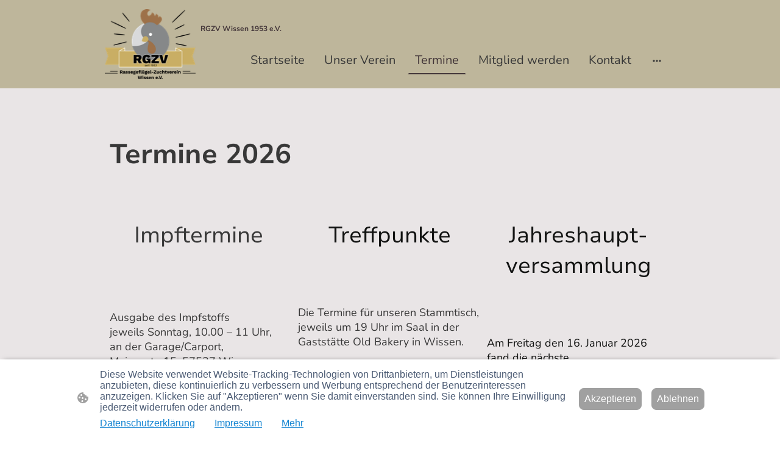

--- FILE ---
content_type: text/html
request_url: https://www.rgzv-wissen.de/termine
body_size: 21875
content:
<!DOCTYPE html>
<html lang="de">
    <head>
        <title >Termine</title>
        <meta key="content" httpEquiv="Content-Type" content="text/html; charset=UTF-8" />
        <meta name="viewport" content="width=device-width, initial-scale=1.0"/>
        <meta name="generator" content=MyWebsite NOW/>
        <meta charset="utf-8" />
        <link rel="stylesheet" href="/-_-/common/styles/style.f8b77f1c02cc8ea1.css">
        <script type="application/ld+json">
                    {"@context":"https://schema.org","@type":"LocalBusiness","address":{"@type":"PostalAddress"},"url":"https://rgzv-wissen.de","sameAs":[]}
                </script><link rel="shortcut icon" href="/favicon.ico?v=1769508339607" type="image/x-icon" /><link rel="icon" href="/favicon.ico?v=1769508339607" type="image/x-icon" /><link rel="apple-touch-icon" sizes="180x180" href="/apple-touch-icon.png?v=1769508339607" type="image/png" /><link rel="icon" type="image/png" sizes="32x32" href="/favicon-32x32.png?v=1769508339607" type="image/png" /><link rel="icon" type="image/png" sizes="192x192" href="/android-chrome-192x192.png?v=1769508339607" type="image/png" /><link rel="icon" type="image/png" sizes="16x16" href="/favicon-16x16.png?v=1769508339607" type="image/png" /><link rel="manifest" href="/manifest.json?v=1769508339607" />
        <style>@font-face {                src: url("/-_-/common/fonts/NunitoSans-latin_latin-ext-200.eot");                src: local("NunitoSans ExtraLight"), local("NunitoSans-ExtraLight");                src: url("/-_-/common/fonts/NunitoSans-latin_latin-ext-200.eot?#iefix") format("embedded-opentype");                src: url("/-_-/common/fonts/NunitoSans-latin_latin-ext-200.woff2") format("woff2");                src: url("/-_-/common/fonts/NunitoSans-latin_latin-ext-200.woff") format("woff");                src: url("/-_-/common/fonts/NunitoSans-latin_latin-ext-200.ttf") format("truetype");                src: url("/-_-/common/fonts/NunitoSans-latin_latin-ext-200.svg#NunitoSans") format("svg");                font-family: NunitoSans;                font-style: normal;                font-weight: 200;                src: url("/-_-/common/fonts/NunitoSans-latin_latin-ext-200.woff") format("woff");                }                @font-face {                src: url("/-_-/common/fonts/NunitoSans-latin_latin-ext-200italic.eot");                src: local("NunitoSans ExtraLightItalic"), local("NunitoSans-ExtraLightItalic");                src: url("/-_-/common/fonts/NunitoSans-latin_latin-ext-200italic.eot?#iefix") format("embedded-opentype");                src: url("/-_-/common/fonts/NunitoSans-latin_latin-ext-200italic.woff2") format("woff2");                src: url("/-_-/common/fonts/NunitoSans-latin_latin-ext-200italic.woff") format("woff");                src: url("/-_-/common/fonts/NunitoSans-latin_latin-ext-200italic.ttf") format("truetype");                src: url("/-_-/common/fonts/NunitoSans-latin_latin-ext-200italic.svg#NunitoSans") format("svg");                font-family: NunitoSans;                font-style: italic;                font-weight: 200;                src: url("/-_-/common/fonts/NunitoSans-latin_latin-ext-200italic.woff") format("woff");                }                @font-face {                src: url("/-_-/common/fonts/NunitoSans-latin_latin-ext-300.eot");                src: local("NunitoSans Light"), local("NunitoSans-Light");                src: url("/-_-/common/fonts/NunitoSans-latin_latin-ext-300.eot?#iefix") format("embedded-opentype");                src: url("/-_-/common/fonts/NunitoSans-latin_latin-ext-300.woff2") format("woff2");                src: url("/-_-/common/fonts/NunitoSans-latin_latin-ext-300.woff") format("woff");                src: url("/-_-/common/fonts/NunitoSans-latin_latin-ext-300.ttf") format("truetype");                src: url("/-_-/common/fonts/NunitoSans-latin_latin-ext-300.svg#NunitoSans") format("svg");                font-family: NunitoSans;                font-style: normal;                font-weight: 300;                src: url("/-_-/common/fonts/NunitoSans-latin_latin-ext-300.woff") format("woff");                }                @font-face {                src: url("/-_-/common/fonts/NunitoSans-latin_latin-ext-300italic.eot");                src: local("NunitoSans LightItalic"), local("NunitoSans-LightItalic");                src: url("/-_-/common/fonts/NunitoSans-latin_latin-ext-300italic.eot?#iefix") format("embedded-opentype");                src: url("/-_-/common/fonts/NunitoSans-latin_latin-ext-300italic.woff2") format("woff2");                src: url("/-_-/common/fonts/NunitoSans-latin_latin-ext-300italic.woff") format("woff");                src: url("/-_-/common/fonts/NunitoSans-latin_latin-ext-300italic.ttf") format("truetype");                src: url("/-_-/common/fonts/NunitoSans-latin_latin-ext-300italic.svg#NunitoSans") format("svg");                font-family: NunitoSans;                font-style: italic;                font-weight: 300;                src: url("/-_-/common/fonts/NunitoSans-latin_latin-ext-300italic.woff") format("woff");                }                @font-face {                src: url("/-_-/common/fonts/NunitoSans-latin_latin-ext-regular.eot");                src: local("NunitoSans Regular"), local("NunitoSans-Regular");                src: url("/-_-/common/fonts/NunitoSans-latin_latin-ext-regular.eot?#iefix") format("embedded-opentype");                src: url("/-_-/common/fonts/NunitoSans-latin_latin-ext-regular.woff2") format("woff2");                src: url("/-_-/common/fonts/NunitoSans-latin_latin-ext-regular.woff") format("woff");                src: url("/-_-/common/fonts/NunitoSans-latin_latin-ext-regular.ttf") format("truetype");                src: url("/-_-/common/fonts/NunitoSans-latin_latin-ext-regular.svg#NunitoSans") format("svg");                font-family: NunitoSans;                font-style: normal;                font-weight: 400;                src: url("/-_-/common/fonts/NunitoSans-latin_latin-ext-regular.woff") format("woff");                }                @font-face {                src: url("/-_-/common/fonts/NunitoSans-latin_latin-ext-italic.eot");                src: local("NunitoSans Italic"), local("NunitoSans-Italic");                src: url("/-_-/common/fonts/NunitoSans-latin_latin-ext-italic.eot?#iefix") format("embedded-opentype");                src: url("/-_-/common/fonts/NunitoSans-latin_latin-ext-italic.woff2") format("woff2");                src: url("/-_-/common/fonts/NunitoSans-latin_latin-ext-italic.woff") format("woff");                src: url("/-_-/common/fonts/NunitoSans-latin_latin-ext-italic.ttf") format("truetype");                src: url("/-_-/common/fonts/NunitoSans-latin_latin-ext-italic.svg#NunitoSans") format("svg");                font-family: NunitoSans;                font-style: italic;                font-weight: 400;                src: url("/-_-/common/fonts/NunitoSans-latin_latin-ext-italic.woff") format("woff");                }                @font-face {                src: url("/-_-/common/fonts/NunitoSans-latin_latin-ext-500.eot");                src: local("NunitoSans Medium"), local("NunitoSans-Medium");                src: url("/-_-/common/fonts/NunitoSans-latin_latin-ext-500.eot?#iefix") format("embedded-opentype");                src: url("/-_-/common/fonts/NunitoSans-latin_latin-ext-500.woff2") format("woff2");                src: url("/-_-/common/fonts/NunitoSans-latin_latin-ext-500.woff") format("woff");                src: url("/-_-/common/fonts/NunitoSans-latin_latin-ext-500.ttf") format("truetype");                src: url("/-_-/common/fonts/NunitoSans-latin_latin-ext-500.svg#NunitoSans") format("svg");                font-family: NunitoSans;                font-style: normal;                font-weight: 500;                src: url("/-_-/common/fonts/NunitoSans-latin_latin-ext-500.woff") format("woff");                }                @font-face {                src: url("/-_-/common/fonts/NunitoSans-latin_latin-ext-500italic.eot");                src: local("NunitoSans MediumItalic"), local("NunitoSans-MediumItalic");                src: url("/-_-/common/fonts/NunitoSans-latin_latin-ext-500italic.eot?#iefix") format("embedded-opentype");                src: url("/-_-/common/fonts/NunitoSans-latin_latin-ext-500italic.woff2") format("woff2");                src: url("/-_-/common/fonts/NunitoSans-latin_latin-ext-500italic.woff") format("woff");                src: url("/-_-/common/fonts/NunitoSans-latin_latin-ext-500italic.ttf") format("truetype");                src: url("/-_-/common/fonts/NunitoSans-latin_latin-ext-500italic.svg#NunitoSans") format("svg");                font-family: NunitoSans;                font-style: italic;                font-weight: 500;                src: url("/-_-/common/fonts/NunitoSans-latin_latin-ext-500italic.woff") format("woff");                }                @font-face {                src: url("/-_-/common/fonts/NunitoSans-latin_latin-ext-600.eot");                src: local("NunitoSans SemiBold"), local("NunitoSans-SemiBold");                src: url("/-_-/common/fonts/NunitoSans-latin_latin-ext-600.eot?#iefix") format("embedded-opentype");                src: url("/-_-/common/fonts/NunitoSans-latin_latin-ext-600.woff2") format("woff2");                src: url("/-_-/common/fonts/NunitoSans-latin_latin-ext-600.woff") format("woff");                src: url("/-_-/common/fonts/NunitoSans-latin_latin-ext-600.ttf") format("truetype");                src: url("/-_-/common/fonts/NunitoSans-latin_latin-ext-600.svg#NunitoSans") format("svg");                font-family: NunitoSans;                font-style: normal;                font-weight: 600;                src: url("/-_-/common/fonts/NunitoSans-latin_latin-ext-600.woff") format("woff");                }                @font-face {                src: url("/-_-/common/fonts/NunitoSans-latin_latin-ext-600italic.eot");                src: local("NunitoSans SemiBoldItalic"), local("NunitoSans-SemiBoldItalic");                src: url("/-_-/common/fonts/NunitoSans-latin_latin-ext-600italic.eot?#iefix") format("embedded-opentype");                src: url("/-_-/common/fonts/NunitoSans-latin_latin-ext-600italic.woff2") format("woff2");                src: url("/-_-/common/fonts/NunitoSans-latin_latin-ext-600italic.woff") format("woff");                src: url("/-_-/common/fonts/NunitoSans-latin_latin-ext-600italic.ttf") format("truetype");                src: url("/-_-/common/fonts/NunitoSans-latin_latin-ext-600italic.svg#NunitoSans") format("svg");                font-family: NunitoSans;                font-style: italic;                font-weight: 600;                src: url("/-_-/common/fonts/NunitoSans-latin_latin-ext-600italic.woff") format("woff");                }                @font-face {                src: url("/-_-/common/fonts/NunitoSans-latin_latin-ext-700.eot");                src: local("NunitoSans Bold"), local("NunitoSans-Bold");                src: url("/-_-/common/fonts/NunitoSans-latin_latin-ext-700.eot?#iefix") format("embedded-opentype");                src: url("/-_-/common/fonts/NunitoSans-latin_latin-ext-700.woff2") format("woff2");                src: url("/-_-/common/fonts/NunitoSans-latin_latin-ext-700.woff") format("woff");                src: url("/-_-/common/fonts/NunitoSans-latin_latin-ext-700.ttf") format("truetype");                src: url("/-_-/common/fonts/NunitoSans-latin_latin-ext-700.svg#NunitoSans") format("svg");                font-family: NunitoSans;                font-style: normal;                font-weight: 700;                src: url("/-_-/common/fonts/NunitoSans-latin_latin-ext-700.woff") format("woff");                }                @font-face {                src: url("/-_-/common/fonts/NunitoSans-latin_latin-ext-700italic.eot");                src: local("NunitoSans BoldItalic"), local("NunitoSans-BoldItalic");                src: url("/-_-/common/fonts/NunitoSans-latin_latin-ext-700italic.eot?#iefix") format("embedded-opentype");                src: url("/-_-/common/fonts/NunitoSans-latin_latin-ext-700italic.woff2") format("woff2");                src: url("/-_-/common/fonts/NunitoSans-latin_latin-ext-700italic.woff") format("woff");                src: url("/-_-/common/fonts/NunitoSans-latin_latin-ext-700italic.ttf") format("truetype");                src: url("/-_-/common/fonts/NunitoSans-latin_latin-ext-700italic.svg#NunitoSans") format("svg");                font-family: NunitoSans;                font-style: italic;                font-weight: 700;                src: url("/-_-/common/fonts/NunitoSans-latin_latin-ext-700italic.woff") format("woff");                }                @font-face {                src: url("/-_-/common/fonts/NunitoSans-latin_latin-ext-800.eot");                src: local("NunitoSans ExtraBold"), local("NunitoSans-ExtraBold");                src: url("/-_-/common/fonts/NunitoSans-latin_latin-ext-800.eot?#iefix") format("embedded-opentype");                src: url("/-_-/common/fonts/NunitoSans-latin_latin-ext-800.woff2") format("woff2");                src: url("/-_-/common/fonts/NunitoSans-latin_latin-ext-800.woff") format("woff");                src: url("/-_-/common/fonts/NunitoSans-latin_latin-ext-800.ttf") format("truetype");                src: url("/-_-/common/fonts/NunitoSans-latin_latin-ext-800.svg#NunitoSans") format("svg");                font-family: NunitoSans;                font-style: normal;                font-weight: 800;                src: url("/-_-/common/fonts/NunitoSans-latin_latin-ext-800.woff") format("woff");                }                @font-face {                src: url("/-_-/common/fonts/NunitoSans-latin_latin-ext-800italic.eot");                src: local("NunitoSans ExtraBoldItalic"), local("NunitoSans-ExtraBoldItalic");                src: url("/-_-/common/fonts/NunitoSans-latin_latin-ext-800italic.eot?#iefix") format("embedded-opentype");                src: url("/-_-/common/fonts/NunitoSans-latin_latin-ext-800italic.woff2") format("woff2");                src: url("/-_-/common/fonts/NunitoSans-latin_latin-ext-800italic.woff") format("woff");                src: url("/-_-/common/fonts/NunitoSans-latin_latin-ext-800italic.ttf") format("truetype");                src: url("/-_-/common/fonts/NunitoSans-latin_latin-ext-800italic.svg#NunitoSans") format("svg");                font-family: NunitoSans;                font-style: italic;                font-weight: 800;                src: url("/-_-/common/fonts/NunitoSans-latin_latin-ext-800italic.woff") format("woff");                }                @font-face {                src: url("/-_-/common/fonts/NunitoSans-latin_latin-ext-900.eot");                src: local("NunitoSans Black"), local("NunitoSans-Black");                src: url("/-_-/common/fonts/NunitoSans-latin_latin-ext-900.eot?#iefix") format("embedded-opentype");                src: url("/-_-/common/fonts/NunitoSans-latin_latin-ext-900.woff2") format("woff2");                src: url("/-_-/common/fonts/NunitoSans-latin_latin-ext-900.woff") format("woff");                src: url("/-_-/common/fonts/NunitoSans-latin_latin-ext-900.ttf") format("truetype");                src: url("/-_-/common/fonts/NunitoSans-latin_latin-ext-900.svg#NunitoSans") format("svg");                font-family: NunitoSans;                font-style: normal;                font-weight: 900;                src: url("/-_-/common/fonts/NunitoSans-latin_latin-ext-900.woff") format("woff");                }                @font-face {                src: url("/-_-/common/fonts/NunitoSans-latin_latin-ext-900italic.eot");                src: local("NunitoSans BlackItalic"), local("NunitoSans-BlackItalic");                src: url("/-_-/common/fonts/NunitoSans-latin_latin-ext-900italic.eot?#iefix") format("embedded-opentype");                src: url("/-_-/common/fonts/NunitoSans-latin_latin-ext-900italic.woff2") format("woff2");                src: url("/-_-/common/fonts/NunitoSans-latin_latin-ext-900italic.woff") format("woff");                src: url("/-_-/common/fonts/NunitoSans-latin_latin-ext-900italic.ttf") format("truetype");                src: url("/-_-/common/fonts/NunitoSans-latin_latin-ext-900italic.svg#NunitoSans") format("svg");                font-family: NunitoSans;                font-style: italic;                font-weight: 900;                src: url("/-_-/common/fonts/NunitoSans-latin_latin-ext-900italic.woff") format("woff");                }                @font-face {                src: url("/-_-/common/fonts/Nunito-latin_latin-ext-200.eot");                src: local("Nunito ExtraLight"), local("Nunito-ExtraLight");                src: url("/-_-/common/fonts/Nunito-latin_latin-ext-200.eot?#iefix") format("embedded-opentype");                src: url("/-_-/common/fonts/Nunito-latin_latin-ext-200.woff2") format("woff2");                src: url("/-_-/common/fonts/Nunito-latin_latin-ext-200.woff") format("woff");                src: url("/-_-/common/fonts/Nunito-latin_latin-ext-200.ttf") format("truetype");                src: url("/-_-/common/fonts/Nunito-latin_latin-ext-200.svg#Nunito") format("svg");                font-family: Nunito;                font-style: normal;                font-weight: 200;                src: url("/-_-/common/fonts/Nunito-latin_latin-ext-200.woff") format("woff");                }                @font-face {                src: url("/-_-/common/fonts/Nunito-latin_latin-ext-200italic.eot");                src: local("Nunito ExtraLightItalic"), local("Nunito-ExtraLightItalic");                src: url("/-_-/common/fonts/Nunito-latin_latin-ext-200italic.eot?#iefix") format("embedded-opentype");                src: url("/-_-/common/fonts/Nunito-latin_latin-ext-200italic.woff2") format("woff2");                src: url("/-_-/common/fonts/Nunito-latin_latin-ext-200italic.woff") format("woff");                src: url("/-_-/common/fonts/Nunito-latin_latin-ext-200italic.ttf") format("truetype");                src: url("/-_-/common/fonts/Nunito-latin_latin-ext-200italic.svg#Nunito") format("svg");                font-family: Nunito;                font-style: italic;                font-weight: 200;                src: url("/-_-/common/fonts/Nunito-latin_latin-ext-200italic.woff") format("woff");                }                @font-face {                src: url("/-_-/common/fonts/Nunito-latin_latin-ext-300.eot");                src: local("Nunito Light"), local("Nunito-Light");                src: url("/-_-/common/fonts/Nunito-latin_latin-ext-300.eot?#iefix") format("embedded-opentype");                src: url("/-_-/common/fonts/Nunito-latin_latin-ext-300.woff2") format("woff2");                src: url("/-_-/common/fonts/Nunito-latin_latin-ext-300.woff") format("woff");                src: url("/-_-/common/fonts/Nunito-latin_latin-ext-300.ttf") format("truetype");                src: url("/-_-/common/fonts/Nunito-latin_latin-ext-300.svg#Nunito") format("svg");                font-family: Nunito;                font-style: normal;                font-weight: 300;                src: url("/-_-/common/fonts/Nunito-latin_latin-ext-300.woff") format("woff");                }                @font-face {                src: url("/-_-/common/fonts/Nunito-latin_latin-ext-300italic.eot");                src: local("Nunito LightItalic"), local("Nunito-LightItalic");                src: url("/-_-/common/fonts/Nunito-latin_latin-ext-300italic.eot?#iefix") format("embedded-opentype");                src: url("/-_-/common/fonts/Nunito-latin_latin-ext-300italic.woff2") format("woff2");                src: url("/-_-/common/fonts/Nunito-latin_latin-ext-300italic.woff") format("woff");                src: url("/-_-/common/fonts/Nunito-latin_latin-ext-300italic.ttf") format("truetype");                src: url("/-_-/common/fonts/Nunito-latin_latin-ext-300italic.svg#Nunito") format("svg");                font-family: Nunito;                font-style: italic;                font-weight: 300;                src: url("/-_-/common/fonts/Nunito-latin_latin-ext-300italic.woff") format("woff");                }                @font-face {                src: url("/-_-/common/fonts/Nunito-latin_latin-ext-regular.eot");                src: local("Nunito Regular"), local("Nunito-Regular");                src: url("/-_-/common/fonts/Nunito-latin_latin-ext-regular.eot?#iefix") format("embedded-opentype");                src: url("/-_-/common/fonts/Nunito-latin_latin-ext-regular.woff2") format("woff2");                src: url("/-_-/common/fonts/Nunito-latin_latin-ext-regular.woff") format("woff");                src: url("/-_-/common/fonts/Nunito-latin_latin-ext-regular.ttf") format("truetype");                src: url("/-_-/common/fonts/Nunito-latin_latin-ext-regular.svg#Nunito") format("svg");                font-family: Nunito;                font-style: normal;                font-weight: 400;                src: url("/-_-/common/fonts/Nunito-latin_latin-ext-regular.woff") format("woff");                }                @font-face {                src: url("/-_-/common/fonts/Nunito-latin_latin-ext-italic.eot");                src: local("Nunito Italic"), local("Nunito-Italic");                src: url("/-_-/common/fonts/Nunito-latin_latin-ext-italic.eot?#iefix") format("embedded-opentype");                src: url("/-_-/common/fonts/Nunito-latin_latin-ext-italic.woff2") format("woff2");                src: url("/-_-/common/fonts/Nunito-latin_latin-ext-italic.woff") format("woff");                src: url("/-_-/common/fonts/Nunito-latin_latin-ext-italic.ttf") format("truetype");                src: url("/-_-/common/fonts/Nunito-latin_latin-ext-italic.svg#Nunito") format("svg");                font-family: Nunito;                font-style: italic;                font-weight: 400;                src: url("/-_-/common/fonts/Nunito-latin_latin-ext-italic.woff") format("woff");                }                @font-face {                src: url("/-_-/common/fonts/Nunito-latin_latin-ext-500.eot");                src: local("Nunito Medium"), local("Nunito-Medium");                src: url("/-_-/common/fonts/Nunito-latin_latin-ext-500.eot?#iefix") format("embedded-opentype");                src: url("/-_-/common/fonts/Nunito-latin_latin-ext-500.woff2") format("woff2");                src: url("/-_-/common/fonts/Nunito-latin_latin-ext-500.woff") format("woff");                src: url("/-_-/common/fonts/Nunito-latin_latin-ext-500.ttf") format("truetype");                src: url("/-_-/common/fonts/Nunito-latin_latin-ext-500.svg#Nunito") format("svg");                font-family: Nunito;                font-style: normal;                font-weight: 500;                src: url("/-_-/common/fonts/Nunito-latin_latin-ext-500.woff") format("woff");                }                @font-face {                src: url("/-_-/common/fonts/Nunito-latin_latin-ext-500italic.eot");                src: local("Nunito MediumItalic"), local("Nunito-MediumItalic");                src: url("/-_-/common/fonts/Nunito-latin_latin-ext-500italic.eot?#iefix") format("embedded-opentype");                src: url("/-_-/common/fonts/Nunito-latin_latin-ext-500italic.woff2") format("woff2");                src: url("/-_-/common/fonts/Nunito-latin_latin-ext-500italic.woff") format("woff");                src: url("/-_-/common/fonts/Nunito-latin_latin-ext-500italic.ttf") format("truetype");                src: url("/-_-/common/fonts/Nunito-latin_latin-ext-500italic.svg#Nunito") format("svg");                font-family: Nunito;                font-style: italic;                font-weight: 500;                src: url("/-_-/common/fonts/Nunito-latin_latin-ext-500italic.woff") format("woff");                }                @font-face {                src: url("/-_-/common/fonts/Nunito-latin_latin-ext-600.eot");                src: local("Nunito SemiBold"), local("Nunito-SemiBold");                src: url("/-_-/common/fonts/Nunito-latin_latin-ext-600.eot?#iefix") format("embedded-opentype");                src: url("/-_-/common/fonts/Nunito-latin_latin-ext-600.woff2") format("woff2");                src: url("/-_-/common/fonts/Nunito-latin_latin-ext-600.woff") format("woff");                src: url("/-_-/common/fonts/Nunito-latin_latin-ext-600.ttf") format("truetype");                src: url("/-_-/common/fonts/Nunito-latin_latin-ext-600.svg#Nunito") format("svg");                font-family: Nunito;                font-style: normal;                font-weight: 600;                src: url("/-_-/common/fonts/Nunito-latin_latin-ext-600.woff") format("woff");                }                @font-face {                src: url("/-_-/common/fonts/Nunito-latin_latin-ext-600italic.eot");                src: local("Nunito SemiBoldItalic"), local("Nunito-SemiBoldItalic");                src: url("/-_-/common/fonts/Nunito-latin_latin-ext-600italic.eot?#iefix") format("embedded-opentype");                src: url("/-_-/common/fonts/Nunito-latin_latin-ext-600italic.woff2") format("woff2");                src: url("/-_-/common/fonts/Nunito-latin_latin-ext-600italic.woff") format("woff");                src: url("/-_-/common/fonts/Nunito-latin_latin-ext-600italic.ttf") format("truetype");                src: url("/-_-/common/fonts/Nunito-latin_latin-ext-600italic.svg#Nunito") format("svg");                font-family: Nunito;                font-style: italic;                font-weight: 600;                src: url("/-_-/common/fonts/Nunito-latin_latin-ext-600italic.woff") format("woff");                }                @font-face {                src: url("/-_-/common/fonts/Nunito-latin_latin-ext-700.eot");                src: local("Nunito Bold"), local("Nunito-Bold");                src: url("/-_-/common/fonts/Nunito-latin_latin-ext-700.eot?#iefix") format("embedded-opentype");                src: url("/-_-/common/fonts/Nunito-latin_latin-ext-700.woff2") format("woff2");                src: url("/-_-/common/fonts/Nunito-latin_latin-ext-700.woff") format("woff");                src: url("/-_-/common/fonts/Nunito-latin_latin-ext-700.ttf") format("truetype");                src: url("/-_-/common/fonts/Nunito-latin_latin-ext-700.svg#Nunito") format("svg");                font-family: Nunito;                font-style: normal;                font-weight: 700;                src: url("/-_-/common/fonts/Nunito-latin_latin-ext-700.woff") format("woff");                }                @font-face {                src: url("/-_-/common/fonts/Nunito-latin_latin-ext-700italic.eot");                src: local("Nunito BoldItalic"), local("Nunito-BoldItalic");                src: url("/-_-/common/fonts/Nunito-latin_latin-ext-700italic.eot?#iefix") format("embedded-opentype");                src: url("/-_-/common/fonts/Nunito-latin_latin-ext-700italic.woff2") format("woff2");                src: url("/-_-/common/fonts/Nunito-latin_latin-ext-700italic.woff") format("woff");                src: url("/-_-/common/fonts/Nunito-latin_latin-ext-700italic.ttf") format("truetype");                src: url("/-_-/common/fonts/Nunito-latin_latin-ext-700italic.svg#Nunito") format("svg");                font-family: Nunito;                font-style: italic;                font-weight: 700;                src: url("/-_-/common/fonts/Nunito-latin_latin-ext-700italic.woff") format("woff");                }                @font-face {                src: url("/-_-/common/fonts/Nunito-latin_latin-ext-800.eot");                src: local("Nunito ExtraBold"), local("Nunito-ExtraBold");                src: url("/-_-/common/fonts/Nunito-latin_latin-ext-800.eot?#iefix") format("embedded-opentype");                src: url("/-_-/common/fonts/Nunito-latin_latin-ext-800.woff2") format("woff2");                src: url("/-_-/common/fonts/Nunito-latin_latin-ext-800.woff") format("woff");                src: url("/-_-/common/fonts/Nunito-latin_latin-ext-800.ttf") format("truetype");                src: url("/-_-/common/fonts/Nunito-latin_latin-ext-800.svg#Nunito") format("svg");                font-family: Nunito;                font-style: normal;                font-weight: 800;                src: url("/-_-/common/fonts/Nunito-latin_latin-ext-800.woff") format("woff");                }                @font-face {                src: url("/-_-/common/fonts/Nunito-latin_latin-ext-800italic.eot");                src: local("Nunito ExtraBoldItalic"), local("Nunito-ExtraBoldItalic");                src: url("/-_-/common/fonts/Nunito-latin_latin-ext-800italic.eot?#iefix") format("embedded-opentype");                src: url("/-_-/common/fonts/Nunito-latin_latin-ext-800italic.woff2") format("woff2");                src: url("/-_-/common/fonts/Nunito-latin_latin-ext-800italic.woff") format("woff");                src: url("/-_-/common/fonts/Nunito-latin_latin-ext-800italic.ttf") format("truetype");                src: url("/-_-/common/fonts/Nunito-latin_latin-ext-800italic.svg#Nunito") format("svg");                font-family: Nunito;                font-style: italic;                font-weight: 800;                src: url("/-_-/common/fonts/Nunito-latin_latin-ext-800italic.woff") format("woff");                }                @font-face {                src: url("/-_-/common/fonts/Nunito-latin_latin-ext-900.eot");                src: local("Nunito Black"), local("Nunito-Black");                src: url("/-_-/common/fonts/Nunito-latin_latin-ext-900.eot?#iefix") format("embedded-opentype");                src: url("/-_-/common/fonts/Nunito-latin_latin-ext-900.woff2") format("woff2");                src: url("/-_-/common/fonts/Nunito-latin_latin-ext-900.woff") format("woff");                src: url("/-_-/common/fonts/Nunito-latin_latin-ext-900.ttf") format("truetype");                src: url("/-_-/common/fonts/Nunito-latin_latin-ext-900.svg#Nunito") format("svg");                font-family: Nunito;                font-style: normal;                font-weight: 900;                src: url("/-_-/common/fonts/Nunito-latin_latin-ext-900.woff") format("woff");                }                @font-face {                src: url("/-_-/common/fonts/Nunito-latin_latin-ext-900italic.eot");                src: local("Nunito BlackItalic"), local("Nunito-BlackItalic");                src: url("/-_-/common/fonts/Nunito-latin_latin-ext-900italic.eot?#iefix") format("embedded-opentype");                src: url("/-_-/common/fonts/Nunito-latin_latin-ext-900italic.woff2") format("woff2");                src: url("/-_-/common/fonts/Nunito-latin_latin-ext-900italic.woff") format("woff");                src: url("/-_-/common/fonts/Nunito-latin_latin-ext-900italic.ttf") format("truetype");                src: url("/-_-/common/fonts/Nunito-latin_latin-ext-900italic.svg#Nunito") format("svg");                font-family: Nunito;                font-style: italic;                font-weight: 900;                src: url("/-_-/common/fonts/Nunito-latin_latin-ext-900italic.woff") format("woff");                }                </style><style>        .accessNavigationLink {            font-family: 'Open Sans', sans-serif;            border-radius: 8px;            text-align: center;            padding: 13px 0;            color: #0000ff;            font-size: 16px;            font-weight: 700;            width: 100%;            top:-50px;            position: absolute;            text-decoration: none;            opacity:0;        }        .accessNavigationLink:focus-visible {            top:5px;            outline: 2px solid #0000ff;            outline-offset: 2px;            box-shadow: 0 0 0 2px #ffffff;            left:6px;            width:calc(100% - 6px);            position:static;            display: block;            margin-top: 5px;            margin-left: 6px;            background-color: #ffffff;            opacity:1;        }        .accessNavigationList{            margin:0;            list-style:none;            padding:0;            z-index:1;            position:relative;        }    </style><style>.theming-theme-accent1-sticky {                color: #3c392f !important;            }            .theming-theme-accent2-sticky {                color: #463800 !important;            }            .theming-theme-accent3-sticky {                color: #5b2d00 !important;            }            .theming-theme-light-sticky {                color: #433639 !important;            }            .theming-theme-dark-sticky {                color: #383838 !important;            }            .theming-basic-Grey-sticky {                color: #393939 !important;            }            .theming-basic-Red-sticky {                color: #780503 !important;            }            .theming-basic-Orange-sticky {                color: #602a01 !important;            }            .theming-basic-Yellow-sticky {                color: #473700 !important;            }            .theming-basic-Green-sticky {                color: #0d4305 !important;            }            .theming-basic-Cyan-sticky {                color: #003f4d !important;            }            .theming-basic-Blue-sticky {                color: #1212ba !important;            }            .theming-basic-Purple-sticky {                color: #670969 !important;            }            </style><style></style><style></style><style></style><style></style><style></style><style>.logo-f7b5e885-7378-4d77-a441-8e82222f00a6 .theming-theme-accent1 {                color: #3c392f !important;            }            .logo-f7b5e885-7378-4d77-a441-8e82222f00a6 .theming-theme-accent2 {                color: #463800 !important;            }            .logo-f7b5e885-7378-4d77-a441-8e82222f00a6 .theming-theme-accent3 {                color: #5b2d00 !important;            }            .logo-f7b5e885-7378-4d77-a441-8e82222f00a6 .theming-theme-light {                color: #433639 !important;            }            .logo-f7b5e885-7378-4d77-a441-8e82222f00a6 .theming-theme-dark {                color: #383838 !important;            }            .logo-f7b5e885-7378-4d77-a441-8e82222f00a6 .theming-basic-Grey {                color: #393939 !important;            }            .logo-f7b5e885-7378-4d77-a441-8e82222f00a6 .theming-basic-Red {                color: #780503 !important;            }            .logo-f7b5e885-7378-4d77-a441-8e82222f00a6 .theming-basic-Orange {                color: #602a01 !important;            }            .logo-f7b5e885-7378-4d77-a441-8e82222f00a6 .theming-basic-Yellow {                color: #473700 !important;            }            .logo-f7b5e885-7378-4d77-a441-8e82222f00a6 .theming-basic-Green {                color: #0d4305 !important;            }            .logo-f7b5e885-7378-4d77-a441-8e82222f00a6 .theming-basic-Cyan {                color: #003f4d !important;            }            .logo-f7b5e885-7378-4d77-a441-8e82222f00a6 .theming-basic-Blue {                color: #1212ba !important;            }            .logo-f7b5e885-7378-4d77-a441-8e82222f00a6 .theming-basic-Purple {                color: #670969 !important;            }            </style><style>@media (min-width: 0px) and (max-width: 767.95px){                    .module-container-675fa20d-12a7-43a4-8ae4-cd4565e90db7 {                        display: none !important;                    }                }@media (min-width: 768px) and (max-width: 1023.95px){                    .module-container-675fa20d-12a7-43a4-8ae4-cd4565e90db7 {                        display: none !important;                    }                }</style><style>.text-675fa20d-12a7-43a4-8ae4-cd4565e90db7 .theming-theme-accent1 {                color: #3c392f !important;            }            .text-675fa20d-12a7-43a4-8ae4-cd4565e90db7 .theming-theme-accent2 {                color: #463800 !important;            }            .text-675fa20d-12a7-43a4-8ae4-cd4565e90db7 .theming-theme-accent3 {                color: #5b2d00 !important;            }            .text-675fa20d-12a7-43a4-8ae4-cd4565e90db7 .theming-theme-light {                color: #433639 !important;            }            .text-675fa20d-12a7-43a4-8ae4-cd4565e90db7 .theming-theme-dark {                color: #383838 !important;            }            .text-675fa20d-12a7-43a4-8ae4-cd4565e90db7 .theming-basic-Grey {                color: #393939 !important;            }            .text-675fa20d-12a7-43a4-8ae4-cd4565e90db7 .theming-basic-Red {                color: #780503 !important;            }            .text-675fa20d-12a7-43a4-8ae4-cd4565e90db7 .theming-basic-Orange {                color: #602a01 !important;            }            .text-675fa20d-12a7-43a4-8ae4-cd4565e90db7 .theming-basic-Yellow {                color: #473700 !important;            }            .text-675fa20d-12a7-43a4-8ae4-cd4565e90db7 .theming-basic-Green {                color: #0d4305 !important;            }            .text-675fa20d-12a7-43a4-8ae4-cd4565e90db7 .theming-basic-Cyan {                color: #003f4d !important;            }            .text-675fa20d-12a7-43a4-8ae4-cd4565e90db7 .theming-basic-Blue {                color: #1212ba !important;            }            .text-675fa20d-12a7-43a4-8ae4-cd4565e90db7 .theming-basic-Purple {                color: #670969 !important;            }            </style><style></style><style>    .downloadWarningOverlay {        position: fixed;        z-index: 1000;        left: 0;        top: 0;        width: 100%;        height: 100%;        background-color: rgba(0, 0, 0, 0.65);        display: none;    }    .showElement {        display: block;    }    .downloadWarningModal {        background-color: rgb(255,255,255);        position: fixed;        left: 50%;        top: 50%;        transform: translate(-50%, -50%);        max-width: 480px;        width: calc(100% - 10px);        padding: 24px 36px;        pointer-events: none;        opacity: 0;        transition: all 300ms ease-in-out;        z-index: 1001;        border-radius: 8px;    }    .showModal {        opacity: 1;        pointer-events: auto;    }    .downladWarningBtnContainer {    	margin-top: 24px;        display: flex;        justify-content: center;    }    .downladWarningBtnContainer a:focus,    .downladWarningBtnContainer button:focus  {    	outline: 2px solid #0000ff;        outline-offset: 2px;        box-shadow: 0 0 0 2px #ffffff;    }    .downladWarningBtn {    	min-width: 60px;        cursor: pointer;        display: inline-block;        padding: 9px 18px;        font-size: 14px;        margin-top: 8px;        word-break: break-word;        font-weight: normal;        border-radius: 5px;        margin: 0 8px;        overflow-wrap: break-word;        border: none;        display: flex;        align-items: center;        position: relative;    }    .downladWarningBtn a[data-link-type=document] {        position: absolute;        display: block;        left: 0;        top: 0;        width: 100%;        height: 100%;    }    @media screen and (max-width: 450px){        .downladWarningBtnContainer {            align-items: center;            flex-direction: column-reverse;        }        .downladWarningBtn {            margin: 10px;            justify-content: center;        }    }    </style><style></style><style></style><style>.heading-module-16fb716e-f473-470e-b9ae-0ef45789f19c .theming-theme-accent1 {                color: #666152 !important;            }            .heading-module-16fb716e-f473-470e-b9ae-0ef45789f19c .theming-theme-accent2 {                color: #765f00 !important;            }            .heading-module-16fb716e-f473-470e-b9ae-0ef45789f19c .theming-theme-accent3 {                color: #954f00 !important;            }            .heading-module-16fb716e-f473-470e-b9ae-0ef45789f19c .theming-theme-light {                color: #715c62 !important;            }            .heading-module-16fb716e-f473-470e-b9ae-0ef45789f19c .theming-theme-dark {                color: #383838 !important;            }            .heading-module-16fb716e-f473-470e-b9ae-0ef45789f19c .theming-basic-Grey {                color: #616161 !important;            }            .heading-module-16fb716e-f473-470e-b9ae-0ef45789f19c .theming-basic-Red {                color: #c40d09 !important;            }            .heading-module-16fb716e-f473-470e-b9ae-0ef45789f19c .theming-basic-Orange {                color: #9e4902 !important;            }            .heading-module-16fb716e-f473-470e-b9ae-0ef45789f19c .theming-basic-Yellow {                color: #775e00 !important;            }            .heading-module-16fb716e-f473-470e-b9ae-0ef45789f19c .theming-basic-Green {                color: #1c710e !important;            }            .heading-module-16fb716e-f473-470e-b9ae-0ef45789f19c .theming-basic-Cyan {                color: #006b80 !important;            }            .heading-module-16fb716e-f473-470e-b9ae-0ef45789f19c .theming-basic-Blue {                color: #1414c9 !important;            }            .heading-module-16fb716e-f473-470e-b9ae-0ef45789f19c .theming-basic-Purple {                color: #941196 !important;            }            </style><style></style><style>.heading-module-bfd98f0f-77b6-47b2-b483-1829a19b7ead .theming-theme-accent1 {                color: #666152 !important;            }            .heading-module-bfd98f0f-77b6-47b2-b483-1829a19b7ead .theming-theme-accent2 {                color: #765f00 !important;            }            .heading-module-bfd98f0f-77b6-47b2-b483-1829a19b7ead .theming-theme-accent3 {                color: #954f00 !important;            }            .heading-module-bfd98f0f-77b6-47b2-b483-1829a19b7ead .theming-theme-light {                color: #715c62 !important;            }            .heading-module-bfd98f0f-77b6-47b2-b483-1829a19b7ead .theming-theme-dark {                color: #383838 !important;            }            .heading-module-bfd98f0f-77b6-47b2-b483-1829a19b7ead .theming-basic-Grey {                color: #616161 !important;            }            .heading-module-bfd98f0f-77b6-47b2-b483-1829a19b7ead .theming-basic-Red {                color: #c40d09 !important;            }            .heading-module-bfd98f0f-77b6-47b2-b483-1829a19b7ead .theming-basic-Orange {                color: #9e4902 !important;            }            .heading-module-bfd98f0f-77b6-47b2-b483-1829a19b7ead .theming-basic-Yellow {                color: #775e00 !important;            }            .heading-module-bfd98f0f-77b6-47b2-b483-1829a19b7ead .theming-basic-Green {                color: #1c710e !important;            }            .heading-module-bfd98f0f-77b6-47b2-b483-1829a19b7ead .theming-basic-Cyan {                color: #006b80 !important;            }            .heading-module-bfd98f0f-77b6-47b2-b483-1829a19b7ead .theming-basic-Blue {                color: #1414c9 !important;            }            .heading-module-bfd98f0f-77b6-47b2-b483-1829a19b7ead .theming-basic-Purple {                color: #941196 !important;            }            </style><style></style><style></style><style>.text-d91acdee-90c8-449b-8426-b39fde58448e .theming-theme-accent1 {                color: #666152 !important;            }            .text-d91acdee-90c8-449b-8426-b39fde58448e .theming-theme-accent2 {                color: #765f00 !important;            }            .text-d91acdee-90c8-449b-8426-b39fde58448e .theming-theme-accent3 {                color: #954f00 !important;            }            .text-d91acdee-90c8-449b-8426-b39fde58448e .theming-theme-light {                color: #715c62 !important;            }            .text-d91acdee-90c8-449b-8426-b39fde58448e .theming-theme-dark {                color: #383838 !important;            }            .text-d91acdee-90c8-449b-8426-b39fde58448e .theming-basic-Grey {                color: #616161 !important;            }            .text-d91acdee-90c8-449b-8426-b39fde58448e .theming-basic-Red {                color: #c40d09 !important;            }            .text-d91acdee-90c8-449b-8426-b39fde58448e .theming-basic-Orange {                color: #9e4902 !important;            }            .text-d91acdee-90c8-449b-8426-b39fde58448e .theming-basic-Yellow {                color: #775e00 !important;            }            .text-d91acdee-90c8-449b-8426-b39fde58448e .theming-basic-Green {                color: #1c710e !important;            }            .text-d91acdee-90c8-449b-8426-b39fde58448e .theming-basic-Cyan {                color: #006b80 !important;            }            .text-d91acdee-90c8-449b-8426-b39fde58448e .theming-basic-Blue {                color: #1414c9 !important;            }            .text-d91acdee-90c8-449b-8426-b39fde58448e .theming-basic-Purple {                color: #941196 !important;            }            </style><style></style><style></style><style>.heading-module-135fec9a-b677-4be9-99bd-6f60f781ddea .theming-theme-accent1 {                color: #666152 !important;            }            .heading-module-135fec9a-b677-4be9-99bd-6f60f781ddea .theming-theme-accent2 {                color: #765f00 !important;            }            .heading-module-135fec9a-b677-4be9-99bd-6f60f781ddea .theming-theme-accent3 {                color: #954f00 !important;            }            .heading-module-135fec9a-b677-4be9-99bd-6f60f781ddea .theming-theme-light {                color: #715c62 !important;            }            .heading-module-135fec9a-b677-4be9-99bd-6f60f781ddea .theming-theme-dark {                color: #383838 !important;            }            .heading-module-135fec9a-b677-4be9-99bd-6f60f781ddea .theming-basic-Grey {                color: #616161 !important;            }            .heading-module-135fec9a-b677-4be9-99bd-6f60f781ddea .theming-basic-Red {                color: #c40d09 !important;            }            .heading-module-135fec9a-b677-4be9-99bd-6f60f781ddea .theming-basic-Orange {                color: #9e4902 !important;            }            .heading-module-135fec9a-b677-4be9-99bd-6f60f781ddea .theming-basic-Yellow {                color: #775e00 !important;            }            .heading-module-135fec9a-b677-4be9-99bd-6f60f781ddea .theming-basic-Green {                color: #1c710e !important;            }            .heading-module-135fec9a-b677-4be9-99bd-6f60f781ddea .theming-basic-Cyan {                color: #006b80 !important;            }            .heading-module-135fec9a-b677-4be9-99bd-6f60f781ddea .theming-basic-Blue {                color: #1414c9 !important;            }            .heading-module-135fec9a-b677-4be9-99bd-6f60f781ddea .theming-basic-Purple {                color: #941196 !important;            }            </style><style></style><style></style><style>.text-60302e3f-6c6e-40a1-aced-fe4c3cb89897 .theming-theme-accent1 {                color: #666152 !important;            }            .text-60302e3f-6c6e-40a1-aced-fe4c3cb89897 .theming-theme-accent2 {                color: #765f00 !important;            }            .text-60302e3f-6c6e-40a1-aced-fe4c3cb89897 .theming-theme-accent3 {                color: #954f00 !important;            }            .text-60302e3f-6c6e-40a1-aced-fe4c3cb89897 .theming-theme-light {                color: #715c62 !important;            }            .text-60302e3f-6c6e-40a1-aced-fe4c3cb89897 .theming-theme-dark {                color: #383838 !important;            }            .text-60302e3f-6c6e-40a1-aced-fe4c3cb89897 .theming-basic-Grey {                color: #616161 !important;            }            .text-60302e3f-6c6e-40a1-aced-fe4c3cb89897 .theming-basic-Red {                color: #c40d09 !important;            }            .text-60302e3f-6c6e-40a1-aced-fe4c3cb89897 .theming-basic-Orange {                color: #9e4902 !important;            }            .text-60302e3f-6c6e-40a1-aced-fe4c3cb89897 .theming-basic-Yellow {                color: #775e00 !important;            }            .text-60302e3f-6c6e-40a1-aced-fe4c3cb89897 .theming-basic-Green {                color: #1c710e !important;            }            .text-60302e3f-6c6e-40a1-aced-fe4c3cb89897 .theming-basic-Cyan {                color: #006b80 !important;            }            .text-60302e3f-6c6e-40a1-aced-fe4c3cb89897 .theming-basic-Blue {                color: #1414c9 !important;            }            .text-60302e3f-6c6e-40a1-aced-fe4c3cb89897 .theming-basic-Purple {                color: #941196 !important;            }            </style><style></style><style></style><style>.heading-module-731bd6d5-57ef-4560-91af-a82354b8671c .theming-theme-accent1 {                color: #666152 !important;            }            .heading-module-731bd6d5-57ef-4560-91af-a82354b8671c .theming-theme-accent2 {                color: #765f00 !important;            }            .heading-module-731bd6d5-57ef-4560-91af-a82354b8671c .theming-theme-accent3 {                color: #954f00 !important;            }            .heading-module-731bd6d5-57ef-4560-91af-a82354b8671c .theming-theme-light {                color: #715c62 !important;            }            .heading-module-731bd6d5-57ef-4560-91af-a82354b8671c .theming-theme-dark {                color: #383838 !important;            }            .heading-module-731bd6d5-57ef-4560-91af-a82354b8671c .theming-basic-Grey {                color: #616161 !important;            }            .heading-module-731bd6d5-57ef-4560-91af-a82354b8671c .theming-basic-Red {                color: #c40d09 !important;            }            .heading-module-731bd6d5-57ef-4560-91af-a82354b8671c .theming-basic-Orange {                color: #9e4902 !important;            }            .heading-module-731bd6d5-57ef-4560-91af-a82354b8671c .theming-basic-Yellow {                color: #775e00 !important;            }            .heading-module-731bd6d5-57ef-4560-91af-a82354b8671c .theming-basic-Green {                color: #1c710e !important;            }            .heading-module-731bd6d5-57ef-4560-91af-a82354b8671c .theming-basic-Cyan {                color: #006b80 !important;            }            .heading-module-731bd6d5-57ef-4560-91af-a82354b8671c .theming-basic-Blue {                color: #1414c9 !important;            }            .heading-module-731bd6d5-57ef-4560-91af-a82354b8671c .theming-basic-Purple {                color: #941196 !important;            }            </style><style></style><style></style><style>.text-b44e2785-2ff7-4537-aaed-53f8020c95f7 .theming-theme-accent1 {                color: #666152 !important;            }            .text-b44e2785-2ff7-4537-aaed-53f8020c95f7 .theming-theme-accent2 {                color: #765f00 !important;            }            .text-b44e2785-2ff7-4537-aaed-53f8020c95f7 .theming-theme-accent3 {                color: #954f00 !important;            }            .text-b44e2785-2ff7-4537-aaed-53f8020c95f7 .theming-theme-light {                color: #715c62 !important;            }            .text-b44e2785-2ff7-4537-aaed-53f8020c95f7 .theming-theme-dark {                color: #383838 !important;            }            .text-b44e2785-2ff7-4537-aaed-53f8020c95f7 .theming-basic-Grey {                color: #616161 !important;            }            .text-b44e2785-2ff7-4537-aaed-53f8020c95f7 .theming-basic-Red {                color: #c40d09 !important;            }            .text-b44e2785-2ff7-4537-aaed-53f8020c95f7 .theming-basic-Orange {                color: #9e4902 !important;            }            .text-b44e2785-2ff7-4537-aaed-53f8020c95f7 .theming-basic-Yellow {                color: #775e00 !important;            }            .text-b44e2785-2ff7-4537-aaed-53f8020c95f7 .theming-basic-Green {                color: #1c710e !important;            }            .text-b44e2785-2ff7-4537-aaed-53f8020c95f7 .theming-basic-Cyan {                color: #006b80 !important;            }            .text-b44e2785-2ff7-4537-aaed-53f8020c95f7 .theming-basic-Blue {                color: #1414c9 !important;            }            .text-b44e2785-2ff7-4537-aaed-53f8020c95f7 .theming-basic-Purple {                color: #941196 !important;            }            </style><style></style><style>.heading-module-be0c786b-32a1-4183-9a39-a2a917fe83c3 .theming-theme-accent1 {                color: #666152 !important;            }            .heading-module-be0c786b-32a1-4183-9a39-a2a917fe83c3 .theming-theme-accent2 {                color: #765f00 !important;            }            .heading-module-be0c786b-32a1-4183-9a39-a2a917fe83c3 .theming-theme-accent3 {                color: #954f00 !important;            }            .heading-module-be0c786b-32a1-4183-9a39-a2a917fe83c3 .theming-theme-light {                color: #715c62 !important;            }            .heading-module-be0c786b-32a1-4183-9a39-a2a917fe83c3 .theming-theme-dark {                color: #383838 !important;            }            .heading-module-be0c786b-32a1-4183-9a39-a2a917fe83c3 .theming-basic-Grey {                color: #616161 !important;            }            .heading-module-be0c786b-32a1-4183-9a39-a2a917fe83c3 .theming-basic-Red {                color: #c40d09 !important;            }            .heading-module-be0c786b-32a1-4183-9a39-a2a917fe83c3 .theming-basic-Orange {                color: #9e4902 !important;            }            .heading-module-be0c786b-32a1-4183-9a39-a2a917fe83c3 .theming-basic-Yellow {                color: #775e00 !important;            }            .heading-module-be0c786b-32a1-4183-9a39-a2a917fe83c3 .theming-basic-Green {                color: #1c710e !important;            }            .heading-module-be0c786b-32a1-4183-9a39-a2a917fe83c3 .theming-basic-Cyan {                color: #006b80 !important;            }            .heading-module-be0c786b-32a1-4183-9a39-a2a917fe83c3 .theming-basic-Blue {                color: #1414c9 !important;            }            .heading-module-be0c786b-32a1-4183-9a39-a2a917fe83c3 .theming-basic-Purple {                color: #941196 !important;            }            </style><style>.text-62c02b6b-3e88-42e5-b2c0-41f136312409 .theming-theme-accent1 {                color: #666152 !important;            }            .text-62c02b6b-3e88-42e5-b2c0-41f136312409 .theming-theme-accent2 {                color: #765f00 !important;            }            .text-62c02b6b-3e88-42e5-b2c0-41f136312409 .theming-theme-accent3 {                color: #954f00 !important;            }            .text-62c02b6b-3e88-42e5-b2c0-41f136312409 .theming-theme-light {                color: #715c62 !important;            }            .text-62c02b6b-3e88-42e5-b2c0-41f136312409 .theming-theme-dark {                color: #383838 !important;            }            .text-62c02b6b-3e88-42e5-b2c0-41f136312409 .theming-basic-Grey {                color: #616161 !important;            }            .text-62c02b6b-3e88-42e5-b2c0-41f136312409 .theming-basic-Red {                color: #c40d09 !important;            }            .text-62c02b6b-3e88-42e5-b2c0-41f136312409 .theming-basic-Orange {                color: #9e4902 !important;            }            .text-62c02b6b-3e88-42e5-b2c0-41f136312409 .theming-basic-Yellow {                color: #775e00 !important;            }            .text-62c02b6b-3e88-42e5-b2c0-41f136312409 .theming-basic-Green {                color: #1c710e !important;            }            .text-62c02b6b-3e88-42e5-b2c0-41f136312409 .theming-basic-Cyan {                color: #006b80 !important;            }            .text-62c02b6b-3e88-42e5-b2c0-41f136312409 .theming-basic-Blue {                color: #1414c9 !important;            }            .text-62c02b6b-3e88-42e5-b2c0-41f136312409 .theming-basic-Purple {                color: #941196 !important;            }            </style><style>.text-9d0d1ef6-e610-44bd-910f-630faf17351e .theming-theme-accent1 {                color: #666152 !important;            }            .text-9d0d1ef6-e610-44bd-910f-630faf17351e .theming-theme-accent2 {                color: #765f00 !important;            }            .text-9d0d1ef6-e610-44bd-910f-630faf17351e .theming-theme-accent3 {                color: #954f00 !important;            }            .text-9d0d1ef6-e610-44bd-910f-630faf17351e .theming-theme-light {                color: #715c62 !important;            }            .text-9d0d1ef6-e610-44bd-910f-630faf17351e .theming-theme-dark {                color: #383838 !important;            }            .text-9d0d1ef6-e610-44bd-910f-630faf17351e .theming-basic-Grey {                color: #616161 !important;            }            .text-9d0d1ef6-e610-44bd-910f-630faf17351e .theming-basic-Red {                color: #c40d09 !important;            }            .text-9d0d1ef6-e610-44bd-910f-630faf17351e .theming-basic-Orange {                color: #9e4902 !important;            }            .text-9d0d1ef6-e610-44bd-910f-630faf17351e .theming-basic-Yellow {                color: #775e00 !important;            }            .text-9d0d1ef6-e610-44bd-910f-630faf17351e .theming-basic-Green {                color: #1c710e !important;            }            .text-9d0d1ef6-e610-44bd-910f-630faf17351e .theming-basic-Cyan {                color: #006b80 !important;            }            .text-9d0d1ef6-e610-44bd-910f-630faf17351e .theming-basic-Blue {                color: #1414c9 !important;            }            .text-9d0d1ef6-e610-44bd-910f-630faf17351e .theming-basic-Purple {                color: #941196 !important;            }            </style><style></style><style>@media (min-width: 0px) and (max-width: 767.95px){                    .grid-column-1b98bbd4-46b1-4cb1-9afa-efcfcd1c8a19 {                        padding-bottom: 24px !important;                    }                }@media (min-width: 768px) and (max-width: 1023.95px){                    .grid-column-1b98bbd4-46b1-4cb1-9afa-efcfcd1c8a19 {                        padding-bottom: 24px !important;                    }                }</style><style>@media (min-width: 0px) and (max-width: 767.95px){                    .module-container-d28e9415-5bda-425f-bde6-33469ca25144 {                        padding-left: 32px !important;padding-right: 32px !important;                    }                }@media (min-width: 768px) and (max-width: 1023.95px){                    .module-container-d28e9415-5bda-425f-bde6-33469ca25144 {                        padding-left: 32px !important;padding-right: 32px !important;                    }                }</style><style>@media (min-width: 0px) and (max-width: 767.95px){                    .module-container-8ece0905-510b-44e8-8c23-93fe63f861cc {                        padding-left: 32px !important;padding-right: 32px !important;                    }                }@media (min-width: 768px) and (max-width: 1023.95px){                    .module-container-8ece0905-510b-44e8-8c23-93fe63f861cc {                        padding-left: 32px !important;padding-right: 32px !important;                    }                }</style>
    </head>
    <body tabIndex="0">

        <div id="root"><div id="page-root" style="--page-background-color:#e9e5e6;--page-color:#383838;--theme-fonts-pair-body-sizes-large-body-size:18px;--theme-fonts-pair-body-sizes-large-button-size:18px;--theme-fonts-pair-body-sizes-small-body-size:14px;--theme-fonts-pair-body-sizes-small-button-size:14px;--theme-fonts-pair-body-sizes-medium-body-size:16px;--theme-fonts-pair-body-sizes-medium-button-size:16px;--theme-fonts-pair-body-family:Nunito;--theme-fonts-pair-heading-sizes-large-h1-size:45px;--theme-fonts-pair-heading-sizes-large-h2-size:37px;--theme-fonts-pair-heading-sizes-large-h3-size:31px;--theme-fonts-pair-heading-sizes-large-h4-size:26px;--theme-fonts-pair-heading-sizes-large-h5-size:22px;--theme-fonts-pair-heading-sizes-large-h6-size:18px;--theme-fonts-pair-heading-sizes-small-h1-size:35px;--theme-fonts-pair-heading-sizes-small-h2-size:29px;--theme-fonts-pair-heading-sizes-small-h3-size:24px;--theme-fonts-pair-heading-sizes-small-h4-size:20px;--theme-fonts-pair-heading-sizes-small-h5-size:16px;--theme-fonts-pair-heading-sizes-small-h6-size:14px;--theme-fonts-pair-heading-sizes-medium-h1-size:40px;--theme-fonts-pair-heading-sizes-medium-h2-size:33px;--theme-fonts-pair-heading-sizes-medium-h3-size:28px;--theme-fonts-pair-heading-sizes-medium-h4-size:23px;--theme-fonts-pair-heading-sizes-medium-h5-size:19px;--theme-fonts-pair-heading-sizes-medium-h6-size:16px;--theme-fonts-pair-heading-family:NunitoSans;--theme-fonts-sizeType:large;--theme-colors-palette-dark:#383838;--theme-colors-palette-type:custom;--theme-colors-palette-light:#e9e5e6;--theme-colors-palette-accent1:#beb69b;--theme-colors-palette-accent2:#997c00;--theme-colors-palette-accent3:#e17a00;--theme-colors-contrast:high;--theme-colors-variation:3px;--theme-colors-luminosity:light;--theme-colors-availablePalettes-0-dark:#383838;--theme-colors-availablePalettes-0-type:custom;--theme-colors-availablePalettes-0-light:#e9e5e6;--theme-colors-availablePalettes-0-accent1:#beb69b;--theme-colors-availablePalettes-0-accent2:#997c00;--theme-colors-availablePalettes-0-accent3:#e17a00;--theme-spacing-type:small;--theme-spacing-unit:4px;--theme-spacing-units-large:16px;--theme-spacing-units-small:4px;--theme-spacing-units-medium:8px;--theme-geometry-set-name:rectangle;--theme-geometry-set-homepagePattern-footer-0-image-name:rectangle;--theme-geometry-set-homepagePattern-footer-0-section-name:rectangle;--theme-geometry-set-homepagePattern-header-0-image-name:rectangle;--theme-geometry-set-homepagePattern-header-0-section-name:rectangle;--theme-geometry-set-homepagePattern-content-0-image-name:rectangle;--theme-geometry-set-homepagePattern-content-0-section-name:rectangle;--theme-geometry-set-contentpagePattern-footer-0-image-name:rectangle;--theme-geometry-set-contentpagePattern-footer-0-section-name:rectangle;--theme-geometry-set-contentpagePattern-header-0-image-name:rectangle;--theme-geometry-set-contentpagePattern-header-0-section-name:rectangle;--theme-geometry-set-contentpagePattern-content-0-image-name:rectangle;--theme-geometry-set-contentpagePattern-content-0-section-name:rectangle;--theme-geometry-lastUpdated:0px;--theme-customColors-0:#141514;--theme-customColors-1:#111211;--theme-customColors-2:#ff0016;--theme-customColors-3:#8af366;--theme-customColors-4:#62c762;--theme-customColors-5:#75e075;--theme-customColors-6:#ca0303;--heading-color-h1:#765f00;--font-family-h1:NunitoSans;--font-size-h1:45px;--font-weight-h1:normal;--word-wrap-h1:break-word;--overflow-wrap-h1:break-word;--font-style-h1:normal;--text-decoration-h1:none;--letter-spacing-h1:normal;--line-height-h1:normal;--text-transform-h1:none;--heading-color-h2:#765f00;--font-family-h2:NunitoSans;--font-size-h2:37px;--font-weight-h2:normal;--word-wrap-h2:break-word;--overflow-wrap-h2:break-word;--font-style-h2:normal;--text-decoration-h2:none;--letter-spacing-h2:normal;--line-height-h2:normal;--text-transform-h2:none;--heading-color-h3:#765f00;--font-family-h3:NunitoSans;--font-size-h3:31px;--font-weight-h3:normal;--word-wrap-h3:break-word;--overflow-wrap-h3:break-word;--font-style-h3:normal;--text-decoration-h3:none;--letter-spacing-h3:normal;--line-height-h3:normal;--text-transform-h3:none;--heading-color-h4:#765f00;--font-family-h4:NunitoSans;--font-size-h4:26px;--font-weight-h4:normal;--word-wrap-h4:break-word;--overflow-wrap-h4:break-word;--font-style-h4:normal;--text-decoration-h4:none;--letter-spacing-h4:normal;--line-height-h4:normal;--text-transform-h4:none;--heading-color-h5:#383838;--font-family-h5:NunitoSans;--font-size-h5:22px;--font-weight-h5:normal;--word-wrap-h5:break-word;--overflow-wrap-h5:break-word;--font-style-h5:normal;--text-decoration-h5:none;--letter-spacing-h5:normal;--line-height-h5:normal;--text-transform-h5:none;--heading-color-h6:#383838;--font-family-h6:NunitoSans;--font-size-h6:18px;--font-weight-h6:normal;--word-wrap-h6:break-word;--overflow-wrap-h6:break-word;--font-style-h6:normal;--text-decoration-h6:none;--letter-spacing-h6:normal;--line-height-h6:normal;--text-transform-h6:none;--text-container-color:#383838;--text-container-anchor-color:#765f00;--font-family:Nunito;--font-size:18px;--font-weight:normal;--word-wrap:break-word;--overflow-wrap:break-word;--font-style:normal;--text-decoration:none;--letter-spacing:normal;--line-height:normal;--text-transform:none" class="page-root"><header data-zone-type="header" class="section section-root animated-element section-geometry section-geometry-rectangle" data-shape="rectangle" style="--heading-color-h1:#433639;--font-family-h1:NunitoSans;--font-size-h1:45px;--font-weight-h1:normal;--word-wrap-h1:break-word;--overflow-wrap-h1:break-word;--font-style-h1:normal;--text-decoration-h1:none;--letter-spacing-h1:normal;--line-height-h1:normal;--text-transform-h1:none;--heading-color-h2:#433639;--font-family-h2:NunitoSans;--font-size-h2:37px;--font-weight-h2:normal;--word-wrap-h2:break-word;--overflow-wrap-h2:break-word;--font-style-h2:normal;--text-decoration-h2:none;--letter-spacing-h2:normal;--line-height-h2:normal;--text-transform-h2:none;--heading-color-h3:#433639;--font-family-h3:NunitoSans;--font-size-h3:31px;--font-weight-h3:normal;--word-wrap-h3:break-word;--overflow-wrap-h3:break-word;--font-style-h3:normal;--text-decoration-h3:none;--letter-spacing-h3:normal;--line-height-h3:normal;--text-transform-h3:none;--heading-color-h4:#433639;--font-family-h4:NunitoSans;--font-size-h4:26px;--font-weight-h4:normal;--word-wrap-h4:break-word;--overflow-wrap-h4:break-word;--font-style-h4:normal;--text-decoration-h4:none;--letter-spacing-h4:normal;--line-height-h4:normal;--text-transform-h4:none;--heading-color-h5:#433639;--font-family-h5:NunitoSans;--font-size-h5:22px;--font-weight-h5:normal;--word-wrap-h5:break-word;--overflow-wrap-h5:break-word;--font-style-h5:normal;--text-decoration-h5:none;--letter-spacing-h5:normal;--line-height-h5:normal;--text-transform-h5:none;--heading-color-h6:#433639;--font-family-h6:NunitoSans;--font-size-h6:18px;--font-weight-h6:normal;--word-wrap-h6:break-word;--overflow-wrap-h6:break-word;--font-style-h6:normal;--text-decoration-h6:none;--letter-spacing-h6:normal;--line-height-h6:normal;--text-transform-h6:none;--text-container-color:#433639;--text-container-anchor-color:#433639;--font-family:Nunito;--font-size:18px;--font-weight:normal;--word-wrap:break-word;--overflow-wrap:break-word;--font-style:normal;--text-decoration:none;--letter-spacing:normal;--line-height:normal;--text-transform:none;--section-geometry:section-geometry-rectangle;--header-height:100%"><div style="background-color:#beb69b;color:#e9e5e6" class="section-inner section-edge18Inner" data-styled-section-id="9b9593a8-bf4f-4500-9e18-1cd9d92e3e52"></div><div class="section-inner-width section-inner-width-small" style="--section-small-width:960px;--section-medium-width:1280px;--section-large-width:1920px"><div class="section-content"><div class="grid-row-root grid-row-has-rows grid-row-top-level grid-row-5e56cbdb-d659-4402-8902-5ab0b590dbab" data-top-level="true" style="padding:8px;--grid-row-no-full-width:960px;--grid-row-full-width:1920px;--grid-row-spacing-unit:4px;--grid-row-top-level-padding:16px;--grid-row-top-level-padding-lg:12px"><div class="grid-row-root grid-row-has-columns" style="--grid-row-no-full-width:960px;--grid-row-full-width:1920px;--grid-row-spacing-unit:4px;--grid-row-top-level-padding:16px;--grid-row-top-level-padding-lg:12px"><div class="grid-column-root grid-column-small-12 grid-column-medium-12 grid-column-large-12 grid-column-d33a229c-826e-4eb5-9441-58c9c95ba2ed animated-element" style="display:flex;justify-content:flex-end;--grid-column-spacing-unit:4px;--grid-column-vertical-spacing:8px"></div></div><div class="grid-row-root grid-row-has-columns" style="--grid-row-no-full-width:960px;--grid-row-full-width:1920px;--grid-row-spacing-unit:4px;--grid-row-top-level-padding:16px;--grid-row-top-level-padding-lg:12px"><div class="grid-column-root grid-column-small-6 grid-column-medium-2 grid-column-large-2 grid-column-19ef93fd-6418-4720-bbfd-06df4273e7bf animated-element" style="align-self:center;align-items:center;--grid-column-spacing-unit:4px;--grid-column-vertical-spacing:8px"><div class="module-container-custom module-container-root"><div style="display:flex;justify-content:flex-start"><div style="padding-bottom:76.7%;width:100%" class="logo-image-container"><a href="/" class="logo-link" aria-label="Seitenlogo"><img src="/-_-/res/1abd3fb4-0bc1-49c5-ac47-656a307b1d97/images/files/1abd3fb4-0bc1-49c5-ac47-656a307b1d97/b5a8d66d-c790-4d73-9bd8-570d2873c68b/384-295/991cb6add833a9fcba3c19f89a072ab25d376074" srcSet="/-_-/res/1abd3fb4-0bc1-49c5-ac47-656a307b1d97/images/files/1abd3fb4-0bc1-49c5-ac47-656a307b1d97/b5a8d66d-c790-4d73-9bd8-570d2873c68b/160-123/a3c90083b044631c34e17f44b0eb93e41b795174 160w,/-_-/res/1abd3fb4-0bc1-49c5-ac47-656a307b1d97/images/files/1abd3fb4-0bc1-49c5-ac47-656a307b1d97/b5a8d66d-c790-4d73-9bd8-570d2873c68b/228-175/7c567af0b6ea87d521114ea07a4729a156e934dd 228w,/-_-/res/1abd3fb4-0bc1-49c5-ac47-656a307b1d97/images/files/1abd3fb4-0bc1-49c5-ac47-656a307b1d97/b5a8d66d-c790-4d73-9bd8-570d2873c68b/128-98/f11364c896f3dacbabc82f4da19486c7d687a585 128w,/-_-/res/1abd3fb4-0bc1-49c5-ac47-656a307b1d97/images/files/1abd3fb4-0bc1-49c5-ac47-656a307b1d97/b5a8d66d-c790-4d73-9bd8-570d2873c68b/384-295/991cb6add833a9fcba3c19f89a072ab25d376074 384w,/-_-/res/1abd3fb4-0bc1-49c5-ac47-656a307b1d97/images/files/1abd3fb4-0bc1-49c5-ac47-656a307b1d97/b5a8d66d-c790-4d73-9bd8-570d2873c68b/188-144/8ad47d7be24b9f58ee79004d3218f031eb00c66c 188w" sizes="(min-width: 1024px) 160px,(min-width: 960px) 160px,(min-width: 768px) 17vw,(min-width: 0px) 50vw" alt="" class="logo-image"/></a></div></div></div></div><div class="grid-column-root grid-column-small-6 grid-column-medium-10 grid-column-large-10 animated-element" style="--grid-column-spacing-unit:4px;--grid-column-vertical-spacing:8px"><div class="module-container-custom module-container-root module-container-675fa20d-12a7-43a4-8ae4-cd4565e90db7"><div class="text-root text-675fa20d-12a7-43a4-8ae4-cd4565e90db7" style="--text-container-color:#433639;--text-container-anchor-color:#433639;--font-family:Nunito;--font-size:18px;--font-weight:normal;--word-wrap:break-word;--overflow-wrap:break-word;--font-style:normal;--text-decoration:none;--letter-spacing:normal;--line-height:normal;--text-transform:none;hyphens:none"><div><p><span class="desktop-font-size-12"><strong>RGZV Wissen 1953 e.V.</strong></span></p></div></div></div><div style="display:flex;justify-content:flex-end" class="module-container-custom module-container-root module-container-f6b8941d-953a-42c4-827f-fd98fe786aa1"><nav class="navigation-root navigation" style="--font-family:Nunito;--font-size:18px;--font-weight:normal;--word-wrap:break-word;--overflow-wrap:break-word;--font-style:normal;--text-decoration:none;--letter-spacing:normal;--line-height:normal;--text-transform:none;--navigation-background-color:#beb69b;--navigation-background-color-active:rgba(67, 54, 57, 0.1);--navigation-background-color-active-second:rgba(67, 54, 57, 0.05);--navigation-color:#383838;--navigation-spacing:8px;--navigation-active-color:#433639;--navigation-contrast-color:#e9e5e6;--navigation-label-size:18px;--navigation-mobile-anchor-spacing:6px" aria-label="Kopfzeilen-Navigation"><label for="menuToggleTrigger" aria-label="menuToggleTrigger"></label><input type="checkbox" id="menuToggleTrigger" class="navigation-menu-toggle-trigger"/><div class="navigation-mobile-icons"><svg class="navigation-mobile-icon navigation-menu-icon" xmlns="http://www.w3.org/2000/svg" viewBox="0 0 48 48"><g transform="translate(-32 -27)"><rect width="48" height="6" transform="translate(32 34)"></rect><rect width="48" height="6" transform="translate(32 48)"></rect><rect width="48" height="6" transform="translate(32 62)"></rect></g></svg><svg class="navigation-mobile-icon navigation-close-icon" xmlns="http://www.w3.org/2000/svg" viewBox="0 0 48 48"><g transform="translate(20.464 -51.66) rotate(45)"><rect width="48" height="6" transform="translate(32 48)"></rect><rect width="48" height="6" transform="translate(53 75) rotate(-90)"></rect></g></svg></div><div class="navigation-list"><div class="navigation-menu-item-wrapper"><a data-page-id="9aa7e7cb-0693-4082-b47e-1cfaecc1f572" data-shop-page="false" data-shop-subpage-id="false" data-testid="NavigationModule/Page-" data-link-type="page" href="/" data-navigation-anchor="true" target="_self" rel="noreferrer" class="navigation-item navigation-fill-none navigation-shape-round navigation-label-large"><span>Startseite </span></a><div class="navigation-collapsible-subpages-wrapper"><div class="navigation-collapsible-subpages"><a data-page-id="5ee9f1d3-4b92-4601-9906-c72b158998ed" data-shop-page="false" data-shop-subpage-id="false" data-testid="NavigationModule/Subpage-unser-verein" data-link-type="page" href="/unser-verein" data-navigation-anchor="true" target="_self" rel="noreferrer" class="navigation-item navigation-fill-none navigation-shape-round navigation-label-large"><span>Unser Verein </span></a><a data-page-id="986b1dd9-38d4-473b-9f2a-ad79852cefcc" data-shop-page="false" data-shop-subpage-id="false" data-testid="NavigationModule/Subpage-termine" data-link-type="page" href="/termine" data-navigation-anchor="true" target="_self" rel="noreferrer" class="navigation-item navigation-selected navigation-fill-none navigation-shape-round navigation-label-large"><span>Termine </span></a><a data-page-id="b3780140-7193-468b-ab9c-d7153f8d34ca" data-shop-page="false" data-shop-subpage-id="false" data-testid="NavigationModule/Subpage-mitglied-werden" data-link-type="page" href="/mitglied-werden" data-navigation-anchor="true" target="_self" rel="noreferrer" class="navigation-item navigation-fill-none navigation-shape-round navigation-label-large"><span>Mitglied werden </span></a><a data-page-id="56957468-66c4-416f-9f5c-4146ddea6d94" data-shop-page="false" data-shop-subpage-id="false" data-testid="NavigationModule/Subpage-kontakt" data-link-type="page" href="/kontakt" data-navigation-anchor="true" target="_self" rel="noreferrer" class="navigation-item navigation-fill-none navigation-shape-round navigation-label-large"><span>Kontakt </span></a><a data-page-id="a5683b01-b74d-44a7-99a1-3cc581d845f7" data-shop-page="false" data-shop-subpage-id="false" data-testid="NavigationModule/Subpage-zuchter-and-rassen" data-link-type="page" href="/zuchter-and-rassen" data-navigation-anchor="true" target="_self" rel="noreferrer" class="navigation-item navigation-fill-none navigation-shape-round navigation-label-large"><span>Züchter &amp; Rassen </span></a><a data-page-id="5ac032aa-9963-493e-9b22-fba6973b6265" data-shop-page="false" data-shop-subpage-id="false" data-testid="NavigationModule/Subpage-bildergalerie" data-link-type="page" href="/bildergalerie" data-navigation-anchor="true" target="_self" rel="noreferrer" class="navigation-item navigation-fill-none navigation-shape-round navigation-label-large"><span>Bildergalerie </span></a><a data-page-id="a16e8566-427d-4518-89d3-75209aad89a3" data-shop-page="false" data-shop-subpage-id="false" data-testid="NavigationModule/Subpage-informationen-rgz" data-link-type="page" href="/informationen-rgz" data-navigation-anchor="true" target="_self" rel="noreferrer" class="navigation-item navigation-fill-none navigation-shape-round navigation-label-large"><span>Informationen RGZ </span></a><a data-page-id="bd382906-2788-405b-b846-e8e532477139" data-shop-page="false" data-shop-subpage-id="false" data-testid="NavigationModule/Subpage-geschichte-des-rgzv-wissen" data-link-type="page" href="/geschichte-des-rgzv-wissen" data-navigation-anchor="true" target="_self" rel="noreferrer" class="navigation-item navigation-fill-none navigation-shape-round navigation-label-large"><span>Geschichte des RGZV Wissen </span></a><a data-page-id="76a4173e-9b07-42d0-b328-e89c0776c681" data-shop-page="false" data-shop-subpage-id="false" data-testid="NavigationModule/Subpage-links" data-link-type="page" href="/links" data-navigation-anchor="true" target="_self" rel="noreferrer" class="navigation-item navigation-fill-none navigation-shape-round navigation-label-large"><span>Links </span></a><a data-page-id="9cffe99f-0955-4603-a1b8-a4f53b5f031d" data-shop-page="false" data-shop-subpage-id="false" data-testid="NavigationModule/Subpage-impressum" data-link-type="page" href="/impressum" data-navigation-anchor="true" target="_self" rel="noreferrer" class="navigation-item navigation-fill-none navigation-shape-round navigation-label-large"><span>Impressum </span></a><a data-page-id="8c18c449-97cf-4861-908c-694976dcf7e0" data-shop-page="false" data-shop-subpage-id="false" data-testid="NavigationModule/Subpage-wegbeschreibung" data-link-type="page" href="/wegbeschreibung" data-navigation-anchor="true" target="_self" rel="noreferrer" class="navigation-item navigation-fill-none navigation-shape-round navigation-label-large"><span>Wegbeschreibung </span></a></div></div></div><div class="navigation-menu-item-wrapper"><a data-page-id="5ee9f1d3-4b92-4601-9906-c72b158998ed" data-shop-page="false" data-shop-subpage-id="false" data-testid="NavigationModule/Page-unser-verein" data-link-type="page" href="/unser-verein" data-navigation-anchor="true" target="_self" rel="noreferrer" class="navigation-item navigation-fill-none navigation-shape-round navigation-label-large"><span>Unser Verein </span></a></div><div class="navigation-menu-item-wrapper"><a data-page-id="986b1dd9-38d4-473b-9f2a-ad79852cefcc" data-shop-page="false" data-shop-subpage-id="false" data-testid="NavigationModule/Page-termine" data-link-type="page" href="/termine" data-navigation-anchor="true" target="_self" rel="noreferrer" class="navigation-item navigation-selected navigation-fill-none navigation-shape-round navigation-label-large"><span>Termine </span></a></div><div class="navigation-menu-item-wrapper"><a data-page-id="b3780140-7193-468b-ab9c-d7153f8d34ca" data-shop-page="false" data-shop-subpage-id="false" data-testid="NavigationModule/Page-mitglied-werden" data-link-type="page" href="/mitglied-werden" data-navigation-anchor="true" target="_self" rel="noreferrer" class="navigation-item navigation-fill-none navigation-shape-round navigation-label-large"><span>Mitglied werden </span></a></div><div class="navigation-menu-item-wrapper"><a data-page-id="56957468-66c4-416f-9f5c-4146ddea6d94" data-shop-page="false" data-shop-subpage-id="false" data-testid="NavigationModule/Page-kontakt" data-link-type="page" href="/kontakt" data-navigation-anchor="true" target="_self" rel="noreferrer" class="navigation-item navigation-fill-none navigation-shape-round navigation-label-large"><span>Kontakt </span></a></div><div class="navigation-more-item-wrapper"><button class="navigation-item navigation-fill-none navigation-shape-round navigation-label-large navigation-more-button" data-button="more-button" aria-label="Weitere Optionen öffnen"><svg xmlns="http://www.w3.org/2000/svg" class="navigation-more-icon" viewBox="0 0 24 24"><path d="M0 0h24v24H0z" fill="none"></path><path d="M6 10c-1.1 0-2 .9-2 2s.9 2 2 2 2-.9 2-2-.9-2-2-2zm12 0c-1.1 0-2 .9-2 2s.9 2 2 2 2-.9 2-2-.9-2-2-2zm-6 0c-1.1 0-2 .9-2 2s.9 2 2 2 2-.9 2-2-.9-2-2-2z"></path></svg></button><ul class="navigation-list-more" data-list="more-list"><div class="navigation-more-item"><a data-page-id="a5683b01-b74d-44a7-99a1-3cc581d845f7" data-shop-page="false" data-shop-subpage-id="false" data-testid="NavigationModule/MorePage-zuchter-and-rassen" data-link-type="page" href="/zuchter-and-rassen" data-navigation-anchor="true" target="_self" rel="noreferrer" class="navigation-item navigation-fill-none navigation-shape-round navigation-label-large"><span>Züchter &amp; Rassen </span></a></div><div class="navigation-more-item"><a data-page-id="5ac032aa-9963-493e-9b22-fba6973b6265" data-shop-page="false" data-shop-subpage-id="false" data-testid="NavigationModule/MorePage-bildergalerie" data-link-type="page" href="/bildergalerie" data-navigation-anchor="true" target="_self" rel="noreferrer" class="navigation-item navigation-fill-none navigation-shape-round navigation-label-large"><span>Bildergalerie </span></a></div><div class="navigation-more-item"><a data-page-id="a16e8566-427d-4518-89d3-75209aad89a3" data-shop-page="false" data-shop-subpage-id="false" data-testid="NavigationModule/MorePage-informationen-rgz" data-link-type="page" href="/informationen-rgz" data-navigation-anchor="true" target="_self" rel="noreferrer" class="navigation-item navigation-fill-none navigation-shape-round navigation-label-large"><span>Informationen RGZ </span></a></div><div class="navigation-more-item"><a data-page-id="bd382906-2788-405b-b846-e8e532477139" data-shop-page="false" data-shop-subpage-id="false" data-testid="NavigationModule/MorePage-geschichte-des-rgzv-wissen" data-link-type="page" href="/geschichte-des-rgzv-wissen" data-navigation-anchor="true" target="_self" rel="noreferrer" class="navigation-item navigation-fill-none navigation-shape-round navigation-label-large"><span>Geschichte des RGZV Wissen </span></a></div><div class="navigation-more-item"><a data-page-id="76a4173e-9b07-42d0-b328-e89c0776c681" data-shop-page="false" data-shop-subpage-id="false" data-testid="NavigationModule/MorePage-links" data-link-type="page" href="/links" data-navigation-anchor="true" target="_self" rel="noreferrer" class="navigation-item navigation-fill-none navigation-shape-round navigation-label-large"><span>Links </span></a></div><div class="navigation-more-item"><a data-page-id="9cffe99f-0955-4603-a1b8-a4f53b5f031d" data-shop-page="false" data-shop-subpage-id="false" data-testid="NavigationModule/MorePage-impressum" data-link-type="page" href="/impressum" data-navigation-anchor="true" target="_self" rel="noreferrer" class="navigation-item navigation-fill-none navigation-shape-round navigation-label-large"><span>Impressum </span></a></div><div class="navigation-more-item"><a data-page-id="8c18c449-97cf-4861-908c-694976dcf7e0" data-shop-page="false" data-shop-subpage-id="false" data-testid="NavigationModule/MorePage-wegbeschreibung" data-link-type="page" href="/wegbeschreibung" data-navigation-anchor="true" target="_self" rel="noreferrer" class="navigation-item navigation-fill-none navigation-shape-round navigation-label-large"><span>Wegbeschreibung </span></a></div></ul></div></div><div class="navigation-bg-replacer"></div><div class="navigation-wrapper"></div></nav></div></div></div><div class="grid-row-root grid-row-has-columns" style="--grid-row-no-full-width:960px;--grid-row-full-width:1920px;--grid-row-spacing-unit:4px;--grid-row-top-level-padding:16px;--grid-row-top-level-padding-lg:12px"><div class="grid-column-root grid-column-small-12 grid-column-medium-12 grid-column-large-12 animated-element" style="--grid-column-spacing-unit:4px;--grid-column-vertical-spacing:8px"></div></div></div></div></div></header><main id="main"><div data-zone-type="content" class="section section-root animated-element section-geometry section-geometry-rectangle" data-shape="rectangle" style="--section-geometry:section-geometry-rectangle;--header-height:100%"><div class="section-inner section-edge18Inner" data-styled-section-id="3b05569b-b037-4584-9999-3f45c77628bc"></div><div class="section-inner-width section-inner-width-small" style="--section-small-width:960px;--section-medium-width:1280px;--section-large-width:1920px"><div class="section-content"><div class="grid-row-root grid-row-has-rows grid-row-top-level grid-row-83f640d1-deb5-466b-bdcc-2b4ad35ffc08" data-top-level="true" style="padding-top:40px;padding-bottom:40px;--grid-row-no-full-width:960px;--grid-row-full-width:1920px;--grid-row-spacing-unit:4px;--grid-row-top-level-padding:16px;--grid-row-top-level-padding-lg:12px"><div class="grid-row-root grid-row-has-columns" style="--grid-row-no-full-width:960px;--grid-row-full-width:1920px;--grid-row-spacing-unit:4px;--grid-row-top-level-padding:16px;--grid-row-top-level-padding-lg:12px"><div class="grid-column-root grid-column-small-12 grid-column-medium-12 grid-column-large-12 animated-element" style="--grid-column-spacing-unit:4px;--grid-column-vertical-spacing:8px"><div class="module-container-custom module-container-root"><div style="hyphens:none" class="heading-module-16fb716e-f473-470e-b9ae-0ef45789f19c heading-root"><div><h1><span class="theming-theme-dark"><strong>Termine 2026&nbsp;</strong></span></h1></div></div></div></div></div><div class="grid-row-root grid-row-has-columns" style="--grid-row-no-full-width:960px;--grid-row-full-width:1920px;--grid-row-spacing-unit:4px;--grid-row-top-level-padding:16px;--grid-row-top-level-padding-lg:12px"><div class="grid-column-root grid-column-small-12 grid-column-medium-4 grid-column-large-4 grid-column-a36803f1-574e-4360-ae2d-da0683b06800 animated-element" style="display:flex;flex-direction:column;--grid-column-spacing-unit:4px;--grid-column-vertical-spacing:8px"><div class="module-container-custom module-container-root"><div style="hyphens:none" class="heading-module-bfd98f0f-77b6-47b2-b483-1829a19b7ead heading-root"><div><h2 style="text-align:center"><span class="theming-theme-dark">Impftermine&nbsp;</span><br>&nbsp;</h2></div></div></div><div style="flex:1 1 auto" class="module-container-custom module-container-root module-container-d91acdee-90c8-449b-8426-b39fde58448e"><div class="text-root text-d91acdee-90c8-449b-8426-b39fde58448e" style="--text-container-color:#383838;--text-container-anchor-color:#765f00;--font-family:Nunito;--font-size:18px;--font-weight:normal;--word-wrap:break-word;--overflow-wrap:break-word;--font-style:normal;--text-decoration:none;--letter-spacing:normal;--line-height:normal;--text-transform:none;hyphens:none"><div><p><span class="theming-theme-dark">Ausgabe des Impfstoffs</span><br><span class="theming-theme-dark">jeweils Sonntag, 10.00 – 11 Uhr, &nbsp; &nbsp; &nbsp; an der Garage/Carport, &nbsp; &nbsp; &nbsp; &nbsp; Meisenstr. 15, 57537 Wissen</span></p><ul><li><span class="theming-custom-#141514" style="color:#141514;">01.02.2026&nbsp;</span></li><li><span class="theming-custom-#141514" style="color:#141514;">15.03.2026&nbsp;</span></li><li><span class="theming-custom-#141514" style="color:#141514;">26.04.2026</span></li><li><span class="theming-custom-#141514" style="color:#141514;">07.06.2026</span></li><li><span class="theming-custom-#141514" style="color:#141514;">19.07.2026</span></li><li><span class="theming-custom-#141514" style="color:#141514;">30.08.2026</span></li><li><span class="theming-custom-#141514" style="color:#141514;">11.10..2026 (Kombi- ND/Infektiöse Bronchitis)</span></li><li><span class="theming-custom-#141514" style="color:#141514;">22.11.2026</span></li><li><span class="theming-custom-#141514" style="color:#141514;">03.01.2027</span></li></ul></div></div></div></div><div class="grid-column-root grid-column-small-12 grid-column-medium-4 grid-column-large-4 grid-column-fd11e739-c539-4c0f-a84a-bb3b48835d0b animated-element" style="display:flex;flex-direction:column;--grid-column-spacing-unit:4px;--grid-column-vertical-spacing:8px"><div class="module-container-custom module-container-root"><div style="hyphens:none" class="heading-module-135fec9a-b677-4be9-99bd-6f60f781ddea heading-root"><div><h2 style="text-align:center"><span class="theming-custom" style="color:#111211;">Treffpunkte</span></h2></div></div></div><div style="flex:1 1 auto" class="module-container-custom module-container-root module-container-60302e3f-6c6e-40a1-aced-fe4c3cb89897"><div class="text-root text-60302e3f-6c6e-40a1-aced-fe4c3cb89897" style="--text-container-color:#383838;--text-container-anchor-color:#765f00;--font-family:Nunito;--font-size:18px;--font-weight:normal;--word-wrap:break-word;--overflow-wrap:break-word;--font-style:normal;--text-decoration:none;--letter-spacing:normal;--line-height:normal;--text-transform:none;hyphens:none"><div><p>&nbsp;</p><p><span class="theming-theme-dark">Die Termine für unseren Stammtisch, jeweils um 19 Uhr im Saal in der Gaststätte Old Bakery in Wissen.</span></p><ul><li><span class="theming-theme-dark">16.01.2026 (JHV)</span></li><li>20.02.2026</li><li>13.03.2026</li><li><span class="theming-theme-dark">10.04.2026</span></li><li>08.05.2026</li><li><span class="theming-theme-dark">12.06.2026</span></li><li>Juli fällt wg. Ferien aus.</li><li>21.08.2026 Sommerfest</li><li><span class="theming-theme-dark">11.09.2026</span></li><li><span class="theming-theme-dark">09.10.2026</span></li><li><span class="theming-theme-dark">13.11.2026</span></li><li><span class="theming-theme-dark">11.12.2026&nbsp;</span></li></ul></div></div></div></div><div class="grid-column-root grid-column-small-12 grid-column-medium-4 grid-column-large-4 grid-column-9b0c576f-a20f-4418-92f6-7b94f3276948 animated-element" style="display:flex;flex-direction:column;--grid-column-spacing-unit:4px;--grid-column-vertical-spacing:8px"><div class="module-container-custom module-container-root"><div style="hyphens:none" class="heading-module-731bd6d5-57ef-4560-91af-a82354b8671c heading-root"><div><h2 style="text-align:center"><span class="theming-custom-#141514" style="color:#141514;">Jahreshaupt-</span><br><span class="theming-custom-#141514" style="color:#141514;">versammlung</span></h2></div></div></div><div style="flex:1 1 auto" class="module-container-custom module-container-root module-container-b44e2785-2ff7-4537-aaed-53f8020c95f7"><div class="text-root text-b44e2785-2ff7-4537-aaed-53f8020c95f7" style="--text-container-color:#383838;--text-container-anchor-color:#765f00;--font-family:Nunito;--font-size:18px;--font-weight:normal;--word-wrap:break-word;--overflow-wrap:break-word;--font-style:normal;--text-decoration:none;--letter-spacing:normal;--line-height:normal;--text-transform:none;hyphens:none"><div><p>&nbsp;</p><p><span class="theming-custom-#111211" style="color:#111211;">Am Freitag den 16. Januar 2026 fand die nächste Jahreshauptversammlung statt.</span></p><p>Protokoll, JHV 16.01.2026: <a data-link-type="document" href="/-_-/res/1abd3fb4-0bc1-49c5-ac47-656a307b1d97/binary/files/1abd3fb4-0bc1-49c5-ac47-656a307b1d97/ae853970-b2ce-4864-82ff-01b1040c1298">ae853970-b2ce-4864-82ff-01b1040c1298</a></p><p>Protokoll, JHV 17.01.2025: <a data-link-type="document" href="/-_-/res/1abd3fb4-0bc1-49c5-ac47-656a307b1d97/binary/files/1abd3fb4-0bc1-49c5-ac47-656a307b1d97/d3b8b908-06b6-48cf-86df-c4cd441a2fc9"><span class="theming-basic-Green">d3b8b908-06b6-48cf-86df-c4cd441a2fc9</span></a></p><p><span class="theming-theme-dark">Protokoll, JHV 12.01.2024:</span><span class="theming-theme-accent3"> </span><a data-link-type="document" href="/-_-/res/1abd3fb4-0bc1-49c5-ac47-656a307b1d97/binary/files/1abd3fb4-0bc1-49c5-ac47-656a307b1d97/2fbf9327-2451-438c-8798-a1ca86541b9f"><span class="theming-basic-Green">2fbf9327-2451-438c-8798-a1ca86541b9f</span></a></p></div></div></div></div></div></div></div></div></div><div data-zone-type="content" class="section section-root animated-element section-geometry section-geometry-rectangle" data-shape="rectangle" style="--section-geometry:section-geometry-rectangle;--header-height:100%"><div class="section-inner section-edge18Inner" data-styled-section-id="46aa3dde-bf45-4927-8da5-7759f55ea0d0"></div><div class="section-inner-width section-inner-width-small" style="--section-small-width:960px;--section-medium-width:1280px;--section-large-width:1920px"><div class="section-content"><div class="grid-row-root grid-row-has-rows grid-row-top-level" data-top-level="true" style="--grid-row-no-full-width:960px;--grid-row-full-width:1920px;--grid-row-spacing-unit:4px;--grid-row-top-level-padding:16px;--grid-row-top-level-padding-lg:12px"><div class="grid-row-root grid-row-has-columns" style="--grid-row-no-full-width:960px;--grid-row-full-width:1920px;--grid-row-spacing-unit:4px;--grid-row-top-level-padding:16px;--grid-row-top-level-padding-lg:12px"><div class="grid-column-root grid-column-small-12 grid-column-medium-12 grid-column-large-12 animated-element" style="--grid-column-spacing-unit:4px;--grid-column-vertical-spacing:8px"><div class="module-container-custom module-container-root"><div style="hyphens:none" class="heading-module-be0c786b-32a1-4183-9a39-a2a917fe83c3 heading-root"><div><h2><span class="theming-custom theming-custom-#111211" style="color:#111211;">Weitere Termine innerhalb und außerhalb des Vereins:</span></h2></div></div></div></div></div><div class="grid-row-root grid-row-has-columns" style="--grid-row-no-full-width:960px;--grid-row-full-width:1920px;--grid-row-spacing-unit:4px;--grid-row-top-level-padding:16px;--grid-row-top-level-padding-lg:12px"><div class="grid-column-root grid-column-small-12 grid-column-medium-12 grid-column-large-12 animated-element" style="--grid-column-spacing-unit:4px;--grid-column-vertical-spacing:8px"><div class="grid-row-root grid-row-has-rows" style="--grid-row-no-full-width:960px;--grid-row-full-width:1920px;--grid-row-spacing-unit:4px;--grid-row-top-level-padding:16px;--grid-row-top-level-padding-lg:12px"><div class="grid-row-root grid-row-has-columns" style="--grid-row-no-full-width:960px;--grid-row-full-width:1920px;--grid-row-spacing-unit:4px;--grid-row-top-level-padding:16px;--grid-row-top-level-padding-lg:12px"><div class="grid-column-root grid-column-small-12 grid-column-medium-12 grid-column-large-12 animated-element" style="--grid-column-spacing-unit:4px;--grid-column-vertical-spacing:8px"><div class="module-container-custom module-container-root"><div class="text-root text-62c02b6b-3e88-42e5-b2c0-41f136312409" style="--text-container-color:#383838;--text-container-anchor-color:#765f00;--font-family:Nunito;--font-size:18px;--font-weight:normal;--word-wrap:break-word;--overflow-wrap:break-word;--font-style:normal;--text-decoration:none;--letter-spacing:normal;--line-height:normal;--text-transform:none;hyphens:none"><div><p>Über neue Termine, Änderungen und weitere Informationen zu den Veranstaltungen wird immer zeitnah informiert.</p></div></div></div><div class="module-container-custom module-container-root"><div class="text-root text-9d0d1ef6-e610-44bd-910f-630faf17351e" style="--text-container-color:#383838;--text-container-anchor-color:#765f00;--font-family:Nunito;--font-size:18px;--font-weight:normal;--word-wrap:break-word;--overflow-wrap:break-word;--font-style:normal;--text-decoration:none;--letter-spacing:normal;--line-height:normal;--text-transform:none;hyphens:none"><div><p><strong><u>Sommerfest 2025:</u></strong></p><p>Am 29.08.2025 fand wieder unser Sommerfest statt. Treffpunkt war der Steckensteiner Hof in Mittelhof, wir waren zu Gast bei Familie Jens Rödder und hatten einen sehr angenehmen Abend.</p><p><span class="desktop-font-size-20"><strong><u>Hähnekrähen am:</u></strong></span></p><p>Pfingstmontag 09.06.2025 in Molzhain auf dem Mühlenfest</p><p>Sonntag 15.06.2025 in Nassen am Vereinsheim</p><p>Sonntag 29.06.2025 in Nistertal am Bürgerhaus</p><p>&nbsp;</p><p><span class="desktop-font-size-20"><strong><u>Austellungen:</u></strong></span></p><p><span class="desktop-font-size-18">25. + 26.10.2025 Landesschau LVRheinland Pfalz, Töngeshalle in 55129 Mainz Ebersheim</span></p><p>25. + 26.10.2025 Geflügelausstellung in Nistertal</p><p>29. + 30.11.2025 Lokalschau V.S.Vallendar, 56290 Münstermaifeld, Schützenhalle</p><p>29. + 30.11.2025 Lokalschau RGZV Burbach, 57299 Burbach-Würgendorf, Dorfgemeinschaftshaus</p><p>15. + 16.12.2025 Laokalschau Niederbieber, Festhalle 56269 Elgert</p></div></div></div></div></div></div></div></div></div></div></div></div></main><footer id="footer" data-zone-type="footer" class="section section-root animated-element section-geometry section-geometry-rectangle" data-shape="rectangle" style="--heading-color-h1:#433639;--font-family-h1:NunitoSans;--font-size-h1:45px;--font-weight-h1:normal;--word-wrap-h1:break-word;--overflow-wrap-h1:break-word;--font-style-h1:normal;--text-decoration-h1:none;--letter-spacing-h1:normal;--line-height-h1:normal;--text-transform-h1:none;--heading-color-h2:#433639;--font-family-h2:NunitoSans;--font-size-h2:37px;--font-weight-h2:normal;--word-wrap-h2:break-word;--overflow-wrap-h2:break-word;--font-style-h2:normal;--text-decoration-h2:none;--letter-spacing-h2:normal;--line-height-h2:normal;--text-transform-h2:none;--heading-color-h3:#433639;--font-family-h3:NunitoSans;--font-size-h3:31px;--font-weight-h3:normal;--word-wrap-h3:break-word;--overflow-wrap-h3:break-word;--font-style-h3:normal;--text-decoration-h3:none;--letter-spacing-h3:normal;--line-height-h3:normal;--text-transform-h3:none;--heading-color-h4:#433639;--font-family-h4:NunitoSans;--font-size-h4:26px;--font-weight-h4:normal;--word-wrap-h4:break-word;--overflow-wrap-h4:break-word;--font-style-h4:normal;--text-decoration-h4:none;--letter-spacing-h4:normal;--line-height-h4:normal;--text-transform-h4:none;--heading-color-h5:#433639;--font-family-h5:NunitoSans;--font-size-h5:22px;--font-weight-h5:normal;--word-wrap-h5:break-word;--overflow-wrap-h5:break-word;--font-style-h5:normal;--text-decoration-h5:none;--letter-spacing-h5:normal;--line-height-h5:normal;--text-transform-h5:none;--heading-color-h6:#433639;--font-family-h6:NunitoSans;--font-size-h6:18px;--font-weight-h6:normal;--word-wrap-h6:break-word;--overflow-wrap-h6:break-word;--font-style-h6:normal;--text-decoration-h6:none;--letter-spacing-h6:normal;--line-height-h6:normal;--text-transform-h6:none;--text-container-color:#433639;--text-container-anchor-color:#433639;--font-family:Nunito;--font-size:18px;--font-weight:normal;--word-wrap:break-word;--overflow-wrap:break-word;--font-style:normal;--text-decoration:none;--letter-spacing:normal;--line-height:normal;--text-transform:none;--section-geometry:section-geometry-rectangle;--header-height:100%;overflow:hidden"><div style="background-color:#beb69b;color:#e9e5e6" class="section-inner section-edge18Inner" data-styled-section-id="c12ce1c4-20b8-4301-841d-90124711c18d"></div><div class="section-inner-width section-inner-width-small" style="--section-small-width:960px;--section-medium-width:1280px;--section-large-width:1920px"><div class="section-content"><div class="grid-row-root grid-row-has-rows grid-row-top-level grid-row-4fbaea36-e10f-454a-9ffe-3b55af71f089" data-top-level="true" style="padding:8px;--grid-row-no-full-width:960px;--grid-row-full-width:1920px;--grid-row-spacing-unit:4px;--grid-row-top-level-padding:16px;--grid-row-top-level-padding-lg:12px"><div class="grid-row-root grid-row-has-columns" style="--grid-row-no-full-width:960px;--grid-row-full-width:1920px;--grid-row-spacing-unit:4px;--grid-row-top-level-padding:16px;--grid-row-top-level-padding-lg:12px"><div class="grid-column-root grid-column-small-4 grid-column-medium-5 grid-column-large-5 animated-element" style="--grid-column-spacing-unit:4px;--grid-column-vertical-spacing:8px"></div><div class="grid-column-root grid-column-small-4 grid-column-medium-2 grid-column-large-2 animated-element" style="--grid-column-spacing-unit:4px;--grid-column-vertical-spacing:8px"></div><div class="grid-column-root grid-column-small-4 grid-column-medium-5 grid-column-large-5 animated-element" style="--grid-column-spacing-unit:4px;--grid-column-vertical-spacing:8px"></div></div><div class="grid-row-root grid-row-has-columns" style="--grid-row-no-full-width:960px;--grid-row-full-width:1920px;--grid-row-spacing-unit:4px;--grid-row-top-level-padding:16px;--grid-row-top-level-padding-lg:12px"><div class="grid-column-root grid-column-small-12 grid-column-medium-12 grid-column-large-12 grid-column-1b98bbd4-46b1-4cb1-9afa-efcfcd1c8a19 animated-element" style="--grid-column-spacing-unit:4px;--grid-column-vertical-spacing:8px"></div></div></div></div></div></footer></div><div id="pbModal" class="page-blocker-modal"><div id="pbBlocker" class="page-blocker-blocker"><div class="page-blocker-icon"><svg xmlns="http://www.w3.org/2000/svg" height="24" viewBox="0 -960 960 960" width="24"><path d="M444-288h72v-240h-72v240Zm35.789-312Q495-600 505.5-610.289q10.5-10.29 10.5-25.5Q516-651 505.711-661.5q-10.29-10.5-25.5-10.5Q465-672 454.5-661.711q-10.5 10.29-10.5 25.5Q444-621 454.289-610.5q10.29 10.5 25.5 10.5Zm.487 504Q401-96 331-126q-70-30-122.5-82.5T126-330.958q-30-69.959-30-149.5Q96-560 126-629.5t82.5-122Q261-804 330.958-834q69.959-30 149.5-30Q560-864 629.5-834t122 82.5Q804-699 834-629.276q30 69.725 30 149Q864-401 834-331q-30 70-82.5 122.5T629.276-126q-69.725 30-149 30Z"></path></svg></div><p class="page-blocker-title">Wir benötigen Ihre Zustimmung zum Laden der Übersetzungen</p><p class="page-blocker-text">Wir nutzen einen Drittanbieter-Service, um den Inhalt der Website zu übersetzen, der möglicherweise Daten über Ihre Aktivitäten sammelt. Bitte überprüfen Sie die Details in der Datenschutzerklärung und akzeptieren Sie den Dienst, um die Übersetzungen zu sehen.</p><div class="page-blocker-actionZone"><button id="pbButtonDecline" class="page-blocker-button">Ablehnen</button><button id="pbButtonAccept" class="page-blocker-button">Akzeptieren</button></div></div></div><div class="consent-banner-root banner-consent-all" style="--font-family-button:OpenSans, Arial, Helvetica, sans-serif;--font-size-button:16px;--font-weight-button:normal;--word-wrap-button:break-word;--overflow-wrap-button:break-word;--font-style-button:normal;--text-decoration-button:none;--letter-spacing-button:normal;--line-height-button:normal;--text-transform-button:none;--button-background-color:#954f00;--button-color-primary:#e9e5e6;--button-color-link:#954f00;--button-color-ghost:#954f00;--text-container-color:#383838;--text-container-anchor-color:#765f00;--font-family:OpenSans, Arial, Helvetica, sans-serif;--font-size:16px;--font-weight:normal;--word-wrap:break-word;--overflow-wrap:break-word;--font-style:normal;--text-decoration:none;--letter-spacing:normal;--line-height:normal;--text-transform:none;--consent-background-color:#ffffff;--consent-non-full-width:960px;--consent-text-color:#4A5A73;--consent-link-color:#1183D1;--consent-button-color:#A0A0A0;--consent-icon-color:#A0A0A0;--consent-max-width-banner-mobile:1032px;visibility:hidden"><div class="consent-banner-banner"><div class="text-root consent-banner-message banner-consent-text"><p class="consent-banner-icon"><svg xmlns="http://www.w3.org/2000/svg" version="1.1" width="24" height="24" viewBox="0 0 24 24"><path d="M12,3A9,9 0 0,0 3,12A9,9 0 0,0 12,21A9,9 0 0,0 21,12C21,11.5 20.96,11 20.87,10.5C20.6,10 20,10 20,10H18V9C18,8 17,8 17,8H15V7C15,6 14,6 14,6H13V4C13,3 12,3 12,3M9.5,6A1.5,1.5 0 0,1 11,7.5A1.5,1.5 0 0,1 9.5,9A1.5,1.5 0 0,1 8,7.5A1.5,1.5 0 0,1 9.5,6M6.5,10A1.5,1.5 0 0,1 8,11.5A1.5,1.5 0 0,1 6.5,13A1.5,1.5 0 0,1 5,11.5A1.5,1.5 0 0,1 6.5,10M11.5,11A1.5,1.5 0 0,1 13,12.5A1.5,1.5 0 0,1 11.5,14A1.5,1.5 0 0,1 10,12.5A1.5,1.5 0 0,1 11.5,11M16.5,13A1.5,1.5 0 0,1 18,14.5A1.5,1.5 0 0,1 16.5,16H16.5A1.5,1.5 0 0,1 15,14.5H15A1.5,1.5 0 0,1 16.5,13M11,16A1.5,1.5 0 0,1 12.5,17.5A1.5,1.5 0 0,1 11,19A1.5,1.5 0 0,1 9.5,17.5A1.5,1.5 0 0,1 11,16Z"></path></svg></p><p>Diese Website verwendet Website-Tracking-Technologien von Drittanbietern, um Dienstleistungen anzubieten, diese kontinuierlich zu verbessern und Werbung entsprechend der Benutzerinteressen anzuzeigen.

        Klicken Sie auf &quot;Akzeptieren&quot; wenn Sie damit einverstanden sind. Sie können Ihre Einwilligung jederzeit widerrufen oder ändern. <br/><a href="/impressum" data-testid="ConsentBanner/Links/PrivacyPolicy">Datenschutzerklärung</a><a href="/impressum" data-testid="ConsentBanner/Links/LegalNotice">Impressum</a><a href="#" class="banner-consent-action-more">Mehr</a></p></div><div class="consent-banner-button-container"><a href="#" class="button-ghost-button button-button consent-banner-button accept-consent-all">Akzeptieren</a><a href="#" class="button-ghost-button button-button consent-banner-button reject-consent-all">Ablehnen</a></div></div></div><aside><div class="privacy-settings-root text-root privacy-settings-button consent-hidden" style="--font-family-button:OpenSans, Arial, Helvetica, sans-serif;--font-size-button:16px;--font-weight-button:normal;--word-wrap-button:break-word;--overflow-wrap-button:break-word;--font-style-button:normal;--text-decoration-button:none;--letter-spacing-button:normal;--line-height-button:normal;--text-transform-button:none;--button-background-color:#954f00;--button-color-primary:#e9e5e6;--button-color-link:#954f00;--button-color-ghost:#954f00;--text-container-color:#383838;--text-container-anchor-color:#765f00;--font-family:OpenSans, Arial, Helvetica, sans-serif;--font-size:16px;--font-weight:normal;--word-wrap:break-word;--overflow-wrap:break-word;--font-style:normal;--text-decoration:none;--letter-spacing:normal;--line-height:normal;--text-transform:none;--privacy-settings-consent-color-background:#ffffff;--privacy-settings-consent-color-title:#4A5A73;--privacy-settings-consent-color-text:#4A5A73;--privacy-settings-consent-color-link:#1183D1;--privacy-settings-consent-color-button:#A0A0A0"><a aria-label="Datenschutzeinstellungen" href="#" class="privacy-settings-button-action"><svg xmlns="http://www.w3.org/2000/svg" version="1.1" width="24" height="24" viewBox="0 0 24 24" class="privacy-settings-cookie-icon"><path d="M12,3A9,9 0 0,0 3,12A9,9 0 0,0 12,21A9,9 0 0,0 21,12C21,11.5 20.96,11 20.87,10.5C20.6,10 20,10 20,10H18V9C18,8 17,8 17,8H15V7C15,6 14,6 14,6H13V4C13,3 12,3 12,3M9.5,6A1.5,1.5 0 0,1 11,7.5A1.5,1.5 0 0,1 9.5,9A1.5,1.5 0 0,1 8,7.5A1.5,1.5 0 0,1 9.5,6M6.5,10A1.5,1.5 0 0,1 8,11.5A1.5,1.5 0 0,1 6.5,13A1.5,1.5 0 0,1 5,11.5A1.5,1.5 0 0,1 6.5,10M11.5,11A1.5,1.5 0 0,1 13,12.5A1.5,1.5 0 0,1 11.5,14A1.5,1.5 0 0,1 10,12.5A1.5,1.5 0 0,1 11.5,11M16.5,13A1.5,1.5 0 0,1 18,14.5A1.5,1.5 0 0,1 16.5,16H16.5A1.5,1.5 0 0,1 15,14.5H15A1.5,1.5 0 0,1 16.5,13M11,16A1.5,1.5 0 0,1 12.5,17.5A1.5,1.5 0 0,1 11,19A1.5,1.5 0 0,1 9.5,17.5A1.5,1.5 0 0,1 11,16Z"></path></svg><span class="privacy-settings-button-text">Datenschutzeinstellungen</span></a></div><div class="privacy-settings-root text-root heading-root privacy-settings-popup-container consent-hidden" data-types="maps,websiteTranslator,analytics" data-overwritten-consents="{}" style="--font-family-button:OpenSans, Arial, Helvetica, sans-serif;--font-size-button:16px;--font-weight-button:normal;--word-wrap-button:break-word;--overflow-wrap-button:break-word;--font-style-button:normal;--text-decoration-button:none;--letter-spacing-button:normal;--line-height-button:normal;--text-transform-button:none;--button-background-color:#954f00;--button-color-primary:#e9e5e6;--button-color-link:#954f00;--button-color-ghost:#954f00;--text-container-color:#383838;--text-container-anchor-color:#765f00;--font-family:OpenSans, Arial, Helvetica, sans-serif;--font-size:16px;--font-weight:normal;--word-wrap:break-word;--overflow-wrap:break-word;--font-style:normal;--text-decoration:none;--letter-spacing:normal;--line-height:normal;--text-transform:none;--privacy-settings-consent-color-background:#ffffff;--privacy-settings-consent-color-title:#4A5A73;--privacy-settings-consent-color-text:#4A5A73;--privacy-settings-consent-color-link:#1183D1;--privacy-settings-consent-color-button:#A0A0A0" data-locale="de-DE"><div class="privacy-settings-inner-wrapper"><div class="privacy-settings-popup" role="dialog" aria-label="Datenschutzeinstellungen"><div class="privacy-settings-popup-column"><div class="privacy-settings-popup-header"><p class="privacy-settings-leftColumn-anchor" data-type="websiteTranslator" data-action-types="websiteTranslatorModule"><a href="#websiteTranslator" data-description-element-id="websiteTranslator">Website-Übersetzer</a></p><p class="privacy-settings-leftColumn-anchor" data-type="analytics" data-action-types="trackingPixel"><a href="#analytics" data-description-element-id="analytics">IONOS SiteAnalytics</a></p><p class="privacy-settings-leftColumn-anchor" data-type="maps" data-action-types="mapModule"><a href="#maps" data-description-element-id="maps">Google Maps</a></p></div></div><div class="privacy-settings-popup-column"><button class="privacy-settings-close-button"><svg focusable="false" viewBox="0 0 24 24" aria-hidden="true" width="24" height="24"><path d="M19 6.41L17.59 5 12 10.59 6.41 5 5 6.41 10.59 12 5 17.59 6.41 19 12 13.41 17.59 19 19 17.59 13.41 12z"></path></svg></button><div class="privacy-settings-popup-header"><p>Datenschutzeinstellungen</p><p>Mit diesen Einstellungen aktivieren oder deaktivieren Sie die Datenerfassung von Funktionalitäten die auf dieser Website eingesetzt werden.</p></div><div class="privacy-settings-services-wrapper privacy-settings-functional"><div class="privacy-settings-services-container"><div class="toggle-wrapper"><label class="toggleswitch" for="privacy-settings-functional"><input type="checkbox" class="privacy-settings-action-functional toggleswitch " id="privacy-settings-functional" name="privacy-settings-functional" data-type="functional"/><span>Toggle</span></label><div class="privacy-settings-service-title-container"><p class="privacy-settings-service-title">Alle Dienste auswählen</p></div></div></div></div><div class="privacy-settings-services-wrapper"><div class="privacy-settings-services-container"><div class="privacy-settings-service-container privacy-settings-service-hide-description " data-type="websiteTranslator" data-action-types="websiteTranslatorModule" id="websiteTranslator"><div class="toggle-wrapper"><label for="privacy-settings-websiteTranslator" class="toggleswitch"><input type="checkbox" class="privacy-settings-action toggleswitch" id="privacy-settings-websiteTranslator" name="privacy-settings-websiteTranslator" data-type="websiteTranslator" data-action-types="websiteTranslatorModule"/><span>Toggle</span></label><div class="privacy-settings-service-title-container"><p class="privacy-settings-service-title">Website-Übersetzer</p></div><div class="privacy-settings-service-show-description-ls-wrapper"><a href="#" class="button-link-button button-button privacy-settings-service-show-description"><span>Mehr</span><span class="hidden">Weniger</span></a></div></div><div class="privacy-settings-service-description"></div></div><div class="privacy-settings-service-container privacy-settings-service-hide-description " data-type="analytics" data-action-types="trackingPixel" id="analytics"><div class="toggle-wrapper"><label for="privacy-settings-analytics" class="toggleswitch"><input type="checkbox" class="privacy-settings-action toggleswitch" id="privacy-settings-analytics" name="privacy-settings-analytics" data-type="analytics" data-action-types="trackingPixel"/><span>Toggle</span></label><div class="privacy-settings-service-title-container"><p class="privacy-settings-service-title">IONOS SiteAnalytics</p></div><div class="privacy-settings-service-show-description-ls-wrapper"><a href="#" class="button-link-button button-button privacy-settings-service-show-description"><span>Mehr</span><span class="hidden">Weniger</span></a></div></div><div class="privacy-settings-service-description"></div></div><div class="privacy-settings-service-container privacy-settings-service-hide-description " data-type="maps" data-action-types="mapModule" id="maps"><div class="toggle-wrapper"><label for="privacy-settings-maps" class="toggleswitch"><input type="checkbox" class="privacy-settings-action toggleswitch" id="privacy-settings-maps" name="privacy-settings-maps" data-type="maps" data-action-types="mapModule"/><span>Toggle</span></label><div class="privacy-settings-service-title-container"><p class="privacy-settings-service-title">Google Maps</p></div><div class="privacy-settings-service-show-description-ls-wrapper"><a href="#" class="button-link-button button-button privacy-settings-service-show-description"><span>Mehr</span><span class="hidden">Weniger</span></a></div></div><div class="privacy-settings-service-description"></div></div></div></div></div></div><div class="privacy-settings-action-bar"><a href="#" class="privacy-settings-save"><span>Einstellungen speichern</span></a></div></div></div></aside><div class="module-blocker-consent-analytics-hidden" data-tracking-id="8Ew1EgXQnfa1cOU4o/Sy1rLdyVekvdKejhK5gu30XnI=" style="display:none"></div></div>
        <script>
            function detectIOS() {return (['iPad Simulator', 'iPhone Simulator', 'iPod Simulator', 'iPad', 'iPhone', 'iPod'].indexOf(navigator.platform) > 0 ||(navigator.userAgent.indexOf('Mac') > 0 && 'ontouchend' in document));}const isIOS = detectIOS();if (isIOS) {let sections = window.document.body.querySelectorAll("[data-styled-section-id]");sections.forEach(function(section){section.style.backgroundAttachment= 'scroll';});}
            var ua = window.navigator.userAgent;var trident = ua.indexOf('Trident/');var msie = ua.indexOf("MSIE");if(trident > 0 || msie > 0) {setTimeout(function() {document.getElementById('old-browser-banner').style.top = 0;},1000);function handleCloseIEBanner() {document.getElementById('old-browser-banner').style.top = '-500px';}document.head.insertAdjacentHTML("beforeend", "    <style>        .old-browser-banner,        .old-browser-banner * {            box-sizing: border-box;        }        .old-browser-banner .banner-close-btn {            position: absolute;            top: 50%;            padding: 7px;            transform: translateY(-50%);            -webkit-transform: translateY(-50%);            -ms-transform: translateY(-50%);            right: 10px;            z-index: 2;            color: white;            cursor: pointer;            border-radius: 4px;            background-color: #111;        }        .old-browser-banner .banner-close-btn:hover {            background-color: #222;        }        .old-browser-banner {            display: flex;            display: -ms-flexbox;            position: fixed;            width: 100%;            top: -500px;            left: 0;            margin: 0;            padding: 0;            overflow: hidden;            background: white;            box-shadow: 0 6px 10px rgba(0, 0, 0, 0.3);            font-family: sans-serif;            font-size: 16px;            z-index: 333;            transition: all ease-out 1s;            -ms-transition: all ease-out 1s;        }        .old-browser-banner a {            text-decoration: none;            margin: 0 2px 0 2px;        }        .old-browser-banner .banner-wrapper {            background: white;            color: #718095;            padding: 0.5em;            width: 100%;            display: flex;            display: -ms-flexbox;            align-items: center;            justify-content: center;            position: relative;            max-width: 960px;            margin: 0 auto;        }        .old-browser-banner .banner-text {            margin-right: 12px;        }        .old-browser-banner h3 {            font-weight: normal;            font-size: 16px;            margin: 0.5em;        }        .old-browser-banner h3 svg {            vertical-align: middle;            position: relative;            top: -2px;        }        .old-browser-banner h3 strong {            display: inline-block;            background-color: #014a97;            background-image: radial-gradient(                ellipse 100% 160% at 65% 28%,                rgba(0, 0, 0, 0),                rgba(0, 0, 0, 0.7),                rgba(0, 0, 0, 0.7)            );            color: white;            padding: 0.3em;            font-weight: normal;            border-radius: 3px;            font-size: 17px;        }        @media screen AND (max-width: 768px) {            .old-browser-banner .banner-wrapper {                flex-direction: column;                -ms-flex-direction: column;            }            .old-browser-banner .banner-wrapper .browsers {                margin: 10px 0 52px 0;            }            .old-browser-banner .banner-close-btn {                right: 50%;                transform: translateX(50%);                -webkit-transform: translateX(50%);                -ms-transform: translateX(50%);                bottom: 15px;                top: auto;            }        }        @media screen AND (max-width: 600px) {            .old-browser-banner h3 {                font-size: 14px;                text-align: center;            }            .old-browser-banner h3 strong {                font-size: 14px;                display: flex;                display: -ms-flexbox;                flex-direction: column;                -ms-flex-direction: column;                align-items: center;            }        }    </style>");document.body.insertAdjacentHTML("beforeend", "<div class='old-browser-banner' id='old-browser-banner'>    <div class='banner-close-btn' id='banner-close-btn' onclick='handleCloseIEBanner()'>        Close    </div>    <div class='banner-wrapper'>        <div class='banner-text'>            <h3>                <strong>                    <svg                        xmlns='http://www.w3.org/2000/svg'                        height='24px'                        viewBox='0 0 24 24'                        width='24px'                        fill='#ffffff'                    >                        <path d='M1 21h22L12 2 1 21zm12-3h-2v-2h2v2zm0-4h-2v-4h2v4z' />                    </svg>                    <span id='banner-title'>Your web browser is old and not fully supported.</span>                </strong>            </h3>            <h3 id='banner-subtitle'>                For a better experience, please use a modern browser:            </h3>        </div>        <div class='browsers'>            <a href='https://www.google.com/chrome/' target='_blank'>                <svg enable-background='new 0 0 32 32' height='32px' id='Layer_1' version='1.0' viewBox='0 0 32 32' width='32px' xml:space='preserve' xmlns='http://www.w3.org/2000/svg' xmlns:xlink='http://www.w3.org/1999/xlink'><g><path d='M16,24.188c-1.625,0-3.104-0.438-4.438-1.312c-1.334-0.875-2.334-2-3-3.375L2,8c-1.375,2.459-2,5.209-2,8   c0,4,1.302,7.49,3.906,10.469c2.604,2.979,5.844,4.76,9.719,5.344l4.641-8.031C17.799,23.919,17.02,24.188,16,24.188z' fill='#4AAE48'/><path d='M10.969,9.531C12.447,8.386,14.125,8,16,8c0.25,0,13.75,0,13.75,0c-1.417-2.416-3.344-4.458-5.781-5.875   C21.531,0.709,18.875,0,16,0c-2.5,0-4.834,0.531-7,1.594C6.833,2.656,4.828,4.203,3.359,6.188L8,14   C8.458,12.209,9.489,10.678,10.969,9.531z' fill='#EA3939'/><path d='M30.797,10H21.5c1.625,1.625,2.688,3.709,2.688,6c0,1.709-0.479,3.271-1.438,4.688L16.188,32   c4.375-0.042,8.104-1.625,11.188-4.75C30.458,24.125,32,20.375,32,16C32,13.959,31.656,11.812,30.797,10z' fill='#FED14B'/><circle cx='16' cy='16' fill='#188FD1' r='6'/></g><g/><g/><g/><g/><g/><g/></svg>            </a>            <a href='https://www.mozilla.org/firefox/download/' target='_blank'>                <svg enable-background='new 0 0 32 32' height='32px' id='Layer_1' version='1.0' viewBox='0 0 32 32' width='32px' xml:space='preserve' xmlns='http://www.w3.org/2000/svg' xmlns:xlink='http://www.w3.org/1999/xlink'><g><path d='M32,11.105c0,0.396-0.031,1.168-0.094,2.315c-0.063,1.146-0.198,2.273-0.406,3.379   c-0.209,1.105-0.594,2.346-1.156,3.723c-0.563,1.376-1.25,2.618-2.063,3.723c-0.812,1.104-1.927,2.148-3.343,3.128   c-1.417,0.979-3.021,1.68-4.812,2.096c-0.959,0.251-1.938,0.396-2.938,0.438c-0.041,0-0.124,0.021-0.249,0.062   c-0.835,0.041-1.667,0.041-2.5,0c-5.167-0.416-9.104-2.961-11.812-7.633c-1.25-2.212-1.96-4.317-2.125-6.319   c-0.125,0.584-0.21,1.085-0.25,1.501c-0.125-2.377,0.062-4.316,0.562-5.818C0.438,12.326,0.165,12.909,0,13.452   c0.333-1.877,0.771-3.358,1.312-4.442c0.04-0.25,0.29-0.71,0.75-1.376c0-0.084,0-0.146,0-0.188   C1.978,6.277,2.094,5.224,2.406,4.286s0.571-1.523,0.781-1.752c0.208-0.229,0.375-0.406,0.5-0.531   C3.728,3.003,4.25,3.962,5.25,4.88C5.5,4.921,5.728,4.943,5.938,4.943c1.04-0.209,2.125-0.188,3.25,0.062   c0.665-0.835,1.688-1.398,3.062-1.689l1.188-0.062c-1.21,0.709-1.938,1.73-2.188,3.065c0.458,0.959,1.062,1.439,1.812,1.439   c0.625,0,1.083,0,1.375,0c0.708,0,1.083,0.062,1.125,0.188v0.062v0.062c0.04,0.041,0.04,0.104,0,0.188v0.062v0.062   c-0.042,0.417-0.188,0.729-0.438,0.939c-0.042,0-0.062,0.01-0.062,0.031c0,0.021-0.022,0.031-0.062,0.031   c0,0.041-0.188,0.166-0.562,0.375c-0.5,0.333-0.897,0.604-1.188,0.813c-0.542,0.333-0.812,0.562-0.812,0.688v0.062h-0.062   c0.125,0.25,0.208,0.562,0.25,0.938c0.083,0.375,0.103,0.604,0.062,0.688c0,0.209,0,0.396,0,0.563c-0.5-0.25-0.979-0.417-1.438-0.5   c-0.585,0.25-0.917,0.521-1,0.812c-0.042,0.167-0.085,0.334-0.125,0.501c0,0.792,0.562,1.523,1.688,2.189   c0.458,0.292,0.927,0.46,1.406,0.501c0.478,0.042,0.853,0.021,1.125-0.062c0.271-0.084,0.603-0.209,1-0.376   c0.396-0.166,0.677-0.271,0.844-0.312c1.25-0.334,2.271-0.041,3.062,0.876c0.251,0.25,0.303,0.491,0.157,0.72   c-0.146,0.229-0.365,0.303-0.657,0.219c-0.124,0.041-0.208,0.053-0.249,0.031c-0.042-0.021-0.136,0-0.282,0.062   c-0.146,0.062-0.249,0.104-0.312,0.125c-0.063,0.021-0.167,0.084-0.312,0.188c-0.146,0.105-0.261,0.179-0.345,0.22   c-0.083,0.041-0.218,0.135-0.406,0.281c-0.188,0.146-0.343,0.24-0.468,0.281c-0.5,0.376-1.219,0.647-2.156,0.813   s-1.719,0.166-2.344,0c0.5,0.376,0.896,0.647,1.188,0.813c0.29,0.167,0.771,0.429,1.438,0.782c0.665,0.354,1.239,0.585,1.719,0.688   c0.478,0.104,1.083,0.156,1.812,0.156c0.729,0,1.396-0.125,2-0.376c0.604-0.25,1.249-0.677,1.938-1.282   c0.687-0.604,1.343-1.365,1.969-2.283c0.125-0.21,0.208-0.335,0.249-0.376c0.084,0-0.021,0.563-0.312,1.689   c-0.125,0.585-0.166,0.876-0.125,0.876c0.709-0.501,1.198-1.461,1.469-2.878c0.271-1.418,0.303-2.794,0.094-4.13   c0.5,0.209,0.854,0.604,1.062,1.189l0.126,0.125c0.249-0.793,0.396-1.825,0.438-3.098c0.041-1.272-0.084-2.325-0.375-3.159   c0.541,0.166,1.041,0.709,1.5,1.627c-0.125-0.668-0.313-1.283-0.562-1.846c-0.251-0.563-0.531-1.043-0.845-1.439   c-0.312-0.396-0.646-0.772-1-1.126c-0.354-0.354-0.718-0.647-1.093-0.876c-0.376-0.229-0.74-0.438-1.094-0.626   c-0.354-0.188-0.688-0.334-1-0.438c-0.313-0.104-0.595-0.188-0.844-0.25c-0.251-0.062-0.438-0.105-0.562-0.126   c-0.125-0.021-0.167-0.031-0.125-0.031c1.041-0.292,2.104-0.438,3.188-0.438C24,3.044,23.76,2.856,23.406,2.69   c-0.354-0.167-0.74-0.312-1.157-0.438c-0.416-0.125-0.822-0.229-1.218-0.312c-0.396-0.085-0.865-0.188-1.406-0.313h-0.062h0.124   c1.167-0.334,3-0.084,5.5,0.751c0.917,0.291,1.751,0.823,2.5,1.596c0.751,0.771,1.22,1.345,1.407,1.721   c0.187,0.375,0.322,0.688,0.406,0.938V6.381c0.041-0.209,0.01-0.531-0.094-0.97c-0.104-0.438-0.261-0.907-0.469-1.407   c0.041,0,0.104,0.031,0.188,0.094c0.083,0.062,0.239,0.291,0.469,0.688c0.229,0.396,0.489,0.97,0.78,1.72   c0.459,1.127,0.854,3.149,1.188,6.069l0.375-2.378C31.979,10.407,32,10.708,32,11.105z' fill='#EA7015'/></g><g/><g/><g/><g/><g/><g/></svg>            </a>            <a href='https://www.microsoft.com/edge' target='_blank'>                <svg xmlns='http://www.w3.org/2000/svg' width='32px' height='32px' viewBox='0 0 256 256'><defs><radialGradient id='b' cx='161.83' cy='68.91' r='95.38' gradientTransform='matrix(1 0 0 -.95 0 248.84)' gradientUnits='userSpaceOnUse'><stop offset='.72' stop-opacity='0'/><stop offset='.95' stop-opacity='.53'/><stop offset='1'/></radialGradient><radialGradient id='d' cx='-340.29' cy='62.99' r='143.24' gradientTransform='matrix(.15 -.99 -.8 -.12 176.64 -125.4)' gradientUnits='userSpaceOnUse'><stop offset='.76' stop-opacity='0'/><stop offset='.95' stop-opacity='.5'/><stop offset='1'/></radialGradient><radialGradient id='e' cx='113.37' cy='570.21' r='202.43' gradientTransform='matrix(-.04 1 2.13 .08 -1179.54 -106.69)' gradientUnits='userSpaceOnUse'><stop offset='0' stop-color='#35c1f1'/><stop offset='.11' stop-color='#34c1ed'/><stop offset='.23' stop-color='#2fc2df'/><stop offset='.31' stop-color='#2bc3d2'/><stop offset='.67' stop-color='#36c752'/></radialGradient><radialGradient id='f' cx='376.52' cy='567.97' r='97.34' gradientTransform='matrix(.28 .96 .78 -.23 -303.76 -148.5)' gradientUnits='userSpaceOnUse'><stop offset='0' stop-color='#66eb6e'/><stop offset='1' stop-color='#66eb6e' stop-opacity='0'/></radialGradient><linearGradient id='a' x1='63.33' y1='84.03' x2='241.67' y2='84.03' gradientTransform='matrix(1 0 0 -1 0 266)' gradientUnits='userSpaceOnUse'><stop offset='0' stop-color='#0c59a4'/><stop offset='1' stop-color='#114a8b'/></linearGradient><linearGradient id='c' x1='157.35' y1='161.39' x2='45.96' y2='40.06' gradientTransform='matrix(1 0 0 -1 0 266)' gradientUnits='userSpaceOnUse'><stop offset='0' stop-color='#1b9de2'/><stop offset='.16' stop-color='#1595df'/><stop offset='.67' stop-color='#0680d7'/><stop offset='1' stop-color='#0078d4'/></linearGradient></defs><path d='M235.68 195.46a93.73 93.73 0 01-10.54 4.71 101.87 101.87 0 01-35.9 6.46c-47.32 0-88.54-32.55-88.54-74.32A31.48 31.48 0 01117.13 105c-42.8 1.8-53.8 46.4-53.8 72.53 0 73.88 68.09 81.37 82.76 81.37 7.91 0 19.84-2.3 27-4.56l1.31-.44a128.34 128.34 0 0066.6-52.8 4 4 0 00-5.32-5.64z' transform='translate(-4.63 -4.92)' fill='url(#a)'/><path d='M235.68 195.46a93.73 93.73 0 01-10.54 4.71 101.87 101.87 0 01-35.9 6.46c-47.32 0-88.54-32.55-88.54-74.32A31.48 31.48 0 01117.13 105c-42.8 1.8-53.8 46.4-53.8 72.53 0 73.88 68.09 81.37 82.76 81.37 7.91 0 19.84-2.3 27-4.56l1.31-.44a128.34 128.34 0 0066.6-52.8 4 4 0 00-5.32-5.64z' transform='translate(-4.63 -4.92)' style='isolation:isolate' opacity='.35' fill='url(#b)'/><path d='M110.34 246.34A79.2 79.2 0 0187.6 225a80.72 80.72 0 0129.53-120c3.12-1.47 8.45-4.13 15.54-4a32.35 32.35 0 0125.69 13 31.88 31.88 0 016.36 18.66c0-.21 24.46-79.6-80-79.6-43.9 0-80 41.66-80 78.21a130.15 130.15 0 0012.11 56 128 128 0 00156.38 67.11 75.55 75.55 0 01-62.78-8z' transform='translate(-4.63 -4.92)' fill='url(#c)'/><path d='M110.34 246.34A79.2 79.2 0 0187.6 225a80.72 80.72 0 0129.53-120c3.12-1.47 8.45-4.13 15.54-4a32.35 32.35 0 0125.69 13 31.88 31.88 0 016.36 18.66c0-.21 24.46-79.6-80-79.6-43.9 0-80 41.66-80 78.21a130.15 130.15 0 0012.11 56 128 128 0 00156.38 67.11 75.55 75.55 0 01-62.78-8z' transform='translate(-4.63 -4.92)' style='isolation:isolate' opacity='.41' fill='url(#d)'/><path d='M156.94 153.78c-.81 1.05-3.3 2.5-3.3 5.66 0 2.61 1.7 5.12 4.72 7.23 14.38 10 41.49 8.68 41.56 8.68a59.56 59.56 0 0030.27-8.35 61.38 61.38 0 0030.43-52.88c.26-22.41-8-37.31-11.34-43.91-21.19-41.45-66.93-65.29-116.67-65.29a128 128 0 00-128 126.2c.48-36.54 36.8-66.05 80-66.05 3.5 0 23.46.34 42 10.07 16.34 8.58 24.9 18.94 30.85 29.21 6.18 10.67 7.28 24.15 7.28 29.52s-2.74 13.33-7.8 19.91z' transform='translate(-4.63 -4.92)' fill='url(#e)'/><path d='M156.94 153.78c-.81 1.05-3.3 2.5-3.3 5.66 0 2.61 1.7 5.12 4.72 7.23 14.38 10 41.49 8.68 41.56 8.68a59.56 59.56 0 0030.27-8.35 61.38 61.38 0 0030.43-52.88c.26-22.41-8-37.31-11.34-43.91-21.19-41.45-66.93-65.29-116.67-65.29a128 128 0 00-128 126.2c.48-36.54 36.8-66.05 80-66.05 3.5 0 23.46.34 42 10.07 16.34 8.58 24.9 18.94 30.85 29.21 6.18 10.67 7.28 24.15 7.28 29.52s-2.74 13.33-7.8 19.91z' transform='translate(-4.63 -4.92)' fill='url(#f)'/></svg>            </a>            <a href='https://www.opera.com/download' target='_blank'>                <svg enable-background='new 0 0 32 32' height='32px' id='Layer_1' version='1.0' viewBox='0 0 32 32' width='32px' xml:space='preserve' xmlns='http://www.w3.org/2000/svg' xmlns:xlink='http://www.w3.org/1999/xlink'><g><path d='M26.737,4.375c2.842,2.917,4.264,6.75,4.264,11.5c0,4.334-1.422,8.104-4.264,11.312   C23.895,30.396,20.295,32,15.938,32c-4.316,0-7.885-1.604-10.706-4.812C2.41,23.979,1,20.209,1,15.875   c0-4.75,1.39-8.583,4.171-11.5C7.95,1.459,11.54,0,15.938,0C20.295,0,23.895,1.459,26.737,4.375z M21.291,11.062   c-0.124-1.291-0.373-2.552-0.747-3.781c-0.373-1.229-0.944-2.177-1.711-2.844c-0.769-0.666-1.733-1-2.895-1   c-1.162,0-2.116,0.323-2.863,0.969C12.328,5.053,11.778,6,11.426,7.25S10.835,9.75,10.71,11c-0.124,1.25-0.187,2.771-0.187,4.562   c0,1.125,0.021,2.073,0.062,2.844c0.04,0.771,0.113,1.709,0.218,2.812c0.103,1.104,0.27,2.031,0.498,2.781   c0.228,0.75,0.538,1.49,0.934,2.219c0.394,0.729,0.902,1.281,1.524,1.656s1.348,0.562,2.179,0.562c0.829,0,1.565-0.188,2.21-0.562   c0.643-0.375,1.161-0.927,1.556-1.656C20.098,25.49,20.42,24.75,20.669,24s0.436-1.677,0.56-2.781   c0.125-1.104,0.197-2.052,0.219-2.844c0.02-0.791,0.03-1.729,0.03-2.812C21.478,13.854,21.416,12.354,21.291,11.062z' fill='#EA3939'/></g><g/><g/><g/><g/><g/><g/></svg>            </a>        </div>    </div></div>");var language = document.documentElement.lang;var title = document.getElementById("banner-title");var subtitle = document.getElementById("banner-subtitle");var closeBtn = document.getElementById("banner-close-btn");switch(language) {case "en":title.innerText = "Your web browser is old and not fully supported.";subtitle.innerText = "For a better experience, please use a modern browser:";closeBtn.innerText = "Close";break;case "it":title.innerText = "Il tuo browser è vecchio e non pienamente supportato.";subtitle.innerText = "Per una migliore esperienza, si prega di utilizzare un browser moderno:";closeBtn.innerText = "Chiudi";break;case "de":title.innerText = "Ihr Webbrowser ist veraltet und wird nicht vollständig unterstützt.";subtitle.innerText = "Für ein besseres Erlebnis verwenden Sie bitte einen modernen Browser:";closeBtn.innerText = "Schließen";break;case "fr":title.innerText = "Votre navigateur Web est ancien et n'est pas entièrement pris en charge.";subtitle.innerText = "Pour une meilleure expérience, veuillez utiliser un navigateur moderne :";closeBtn.innerText = "Fermer";break;case "es":title.innerText = "Su navegador es antiguo y no es totalmente compatible.";subtitle.innerText = "Para una mejor experiencia, utilice un navegador moderno:";closeBtn.innerText = "Cerrar";break;}}
            function selectStoreSubpage(subpageId){var shopPage = document.querySelectorAll("[data-shop-page=true]");var shopSubpage = document.querySelectorAll(`[data-shop-subpage-id="${subpageId.substring(1,10)}"]`);if (shopPage) {shopPage.forEach( item => item.classList.remove('navigation-selected'));}if(shopSubpage){shopSubpage.forEach( item => item.classList.add("navigation-selected"))}const expandButton = document.querySelector("[data-shop-collapse=true]");if(expandButton){ expandButton.checked = true };};function selectStorePage(oldSubpageId) {var shopPage = document.querySelector("[data-shop-page=true]");var shopSubpage = document.querySelector(`[data-shop-subpage-id="${oldSubpageId.substring(1,10)}"]`);if (shopPage) {shopPage.classList.add('navigation-selected');}if(shopSubpage){shopSubpage.classList.remove("navigation-selected");}const expandButton = document.querySelector("[data-shop-collapse=true]");if(expandButton){expandButton.checked = false};};function changeSelectedPage() {const shopSubpageId = document.location.search.slice(-10);const regex = new RegExp(/^c[0-9]*$/);if(shopSubpageId.length === 10 && regex.test(shopSubpageId)){const isSubcategory = document.querySelectorAll(`[data-shop-subpage-id="${shopSubpageId.substring(1,10)}"]`).length === 0;if(isSubcategory) { return };selectStoreSubpage(shopSubpageId);};};function changeSelectedPageInsideShopNavigation(oldHref) {if(document.location.hash.startsWith('#!/')){return};const oldSubpageId = oldHref.slice(-10);const shopSubpageId = document.location.search.slice(-10);const regex = new RegExp(/^c[0-9]*$/);const isCurrentPageCategory = regex.test(shopSubpageId);const isSubcategory = document.querySelectorAll(`[data-shop-subpage-id="${shopSubpageId.substring(1,10)}"]`).length === 0;if(!isCurrentPageCategory || isSubcategory) {selectStorePage(oldSubpageId);} else if (isCurrentPageCategory && !isSubcategory) {selectStoreSubpage(shopSubpageId);};};const observeUrlChange = () => {if(document.location.search.startsWith('?store-page=')){changeSelectedPage();}let oldHref = document.location.href;const body = document.querySelector("body");const observer = new MutationObserver(mutations => {if (oldHref !== document.location.href) {changeSelectedPageInsideShopNavigation(oldHref);oldHref = document.location.href;}});observer.observe(body, { childList: true, subtree: true });};window.onload = observeUrlChange;
        </script>
        
        <script defer>
            function stylePopupBrowser(){const productBrowserPopup = document.querySelector('.ecwid-ProductBrowserPopup');productBrowserPopup.firstChild.style.background = "#FFF";productBrowserPopup.firstChild.style.borderColor = "transparent";const productBrowser = document.querySelector('.ecwid-productBrowser');productBrowser.style.backgroundColor = 'transparent';productBrowser.style.color = '#444';const closeButton = document.querySelector('.ecwid-popup-closeButton');closeButton.background = '#666 !important';closeButton.innerText = 'X';};const ecwidObserver = new MutationObserver(mutations => {if(mutations[0].addedNodes.length > 0){const nodeClassName = mutations[0].addedNodes[0].className;if(nodeClassName){if(nodeClassName.includes("ec-store__product-page") && document.location.hash.startsWith('#!')){stylePopupBrowser();document.head.insertAdjacentHTML("beforeend",'<style>.form-control--select{background: #FFF !important;color: #444 !important;}.form-control__radio-view-inner{background: #FFF !important;}.form-control__checkbox-view{color: #FFF !important;}.form-control__checkbox-view::after,.form-control__radio-view::after{border: 1px solid #444 !important;}.form-control__checkbox-view::after{background: #FFF !important;}.form-control__checkbox:checked~.form-control__checkbox-view::after{background: #444 !important;}.form-control--checkbox-button .form-control__inline-label label{background-color: #666 !important;color: #FFF !important;}.form-control--checkbox-button .form-control__inline-label label:hover{background: #333 !important;}.form-control__radio:checked~.form-control__inline-label label{background: #222 !important; color: #FFF !important;border-color: #222 !important;}.form-control:not(.form-control--loading) .form-control__button{background: #333 !important;color: #FFF !important;}.ec-likely__widget{background: #444 !important; color: #FFF !important;}.ec-likely__widget:hover{background: #333 !important;}.ec-likely svg{fill: #FFF !important;}.product-details__navigation{border: 1px solid #444 !important;}.product-details__navigation--arrow-left:hover{background:#f1f1f1 !important; fill: #444 !important;}.product-details__navigation--arrow-right:hover{background:#f1f1f1 !important; fill: #444 !important;}.ec-link--muted{color: #444 !important;}.ec-link--muted:hover{color: #666 !important;}.product-details-module__btn-more a{color: #444 !important;}.product-details-module__content--collapsed::after{background-image:linear-gradient(180deg, rgba(178,57,186,0) 0%, #555 95%) !important;}.ec-store .ec-footer{display: none !important;}.ec-store .form-control__text{background: #FFF !important; color: #444 !important; border-color: #444 !important;}.ec-store .form-control__textarea{background: #FFF !important; color: #444 !important; border-color: #444 !important;}.ec-store .form-control{color: #444 !important;}.ec-store .form-control:hover{background: #FFF !important;}.ec-pika-button--bound{background: #FFF !important;}.ec-pika-label{background: #FFF !important;}.ec-pika-button{background:#999 !important;}.ec-pika-button:hover{background #555 !important; color: #000 !important;}.ec-pika-button--today .ec-pika-button{color: #FFF !important;}.ec-pika-button--selected .ec-pika-button{background: #444 !important; color: #000 !important;}.breadcrumbs__link{color: #444 !important;}.breadcrumbs__link:hover{color: #555 !important;}.ec-text-muted,.product-details__product-price,.product-details__product-price-discount,.details-product-price-discount__text,.details-product-price-discount__value{color: #444 !important;}</style>')};if(nodeClassName === 'ec-notice ec-notice--info' && document.location.hash.startsWith('#!')){document.head.insertAdjacentHTML("beforeend",'<style>.ec-notice--info{background: #FFF !important;}.ec-notice__text,.ec-notice--info .ec-notice__icon{color: #444 !important;}</style>')};if(nodeClassName.includes("ec-store__cart-page--only-checkout") && document.location.hash.startsWith('#!')){stylePopupBrowser();document.head.insertAdjacentHTML("beforeend",'<style>.ec-text-muted,.ec-cart-item__control-inner{color: #444 !important;}.form-control__text{color: #444 !important!; background: #FFF !important;}.form-control__checkbox-wrap{color: #FFF !important;}.ec-cart__products,.ec-cart-next__header{border-color: #444 !important;}</style>')};if(nodeClassName.includes("ec-store__checkout-page") && document.location.hash.startsWith('#!')){stylePopupBrowser();document.head.insertAdjacentHTML("beforeend",'<style>.form-control__text{color: #444 !important; background: #FFF !important;}.form-control__radio-view-inner{background: #FFF;}.form-control__radio-view::after{border: 1px solid #444 !important;}.ec-cart-step__title,.form-control__select-text,.ec-cart-step__icon > svg ,.breadcrumbs__link{color: #444 !important;}.ec-cart-step__icon,.ec-cart-step--payment,.ec-cart__products,.ec-radiogroup__items{border-color: #444 !important;}.ec-radiogroup::before,.ec-radiogroup::after {background: transparent !important;}.ec-radiogroup__item{box-shadow: 0 0px 0 0 #e6e6e6 !important;}.ec-radiogroup__item--checked{background: #e8e8e8 !important; box-shadow: 0 0 0 1px #444, 0 0 0 1px #444 inset !important;}</style>')};if((nodeClassName === 'ec-confirmation' || nodeClassName.includes('ec-store__confirmation-page')) && document.location.hash.startsWith('#!')){stylePopupBrowser();document.querySelectorAll('.ec-confirmation__step').forEach(item => item.style.borderColor = '#444');document.querySelectorAll('.form-control__button').forEach(button => {button.style.background = '#333';button.style.color = '#FFF';button.style.border = 'none';});};if(mutations[0].addedNodes[0].className.startsWith("ec-storefront-v2 ec-minicart")){mutations[0].addedNodes[0].remove();return;};if(mutations[0].addedNodes[0].className.startsWith("ec-minicart__body")){mutations[0].addedNodes[0].parentElement.remove();};};};});ecwidObserver.observe(document.querySelector("body"), { childList: true, subtree: true });
        </script>
        <script src="/-_-/common/services/accessNavigationList/accessNavigationList.js"></script>
<script>window.AccessNavigationList('986b1dd9-38d4-473b-9f2a-ad79852cefcc','{"skipNavigation":"Zur Navigation springen","skipMainContent":"Zur Hauptseite springen","skipFooter":"Zur Fußzeile springen"}');</script>
<script src="/-_-/common/services/consent/consent.js"></script>
<script>
        if (typeof Object.assign != "function") {
            Object.defineProperty(Object, "assign", {
              value: function assign(target, varArgs) {
                "use strict";
                if (target == null) {
                  throw new TypeError("Cannot convert undefined or null to object");
                }
                var to = Object(target);
                for (var index = 1; index < arguments.length; index++) {
                  var nextSource = arguments[index];
                  if (nextSource != null) {
                    for (var nextKey in nextSource) {
                      if (Object.prototype.hasOwnProperty.call(nextSource, nextKey)) {
                        to[nextKey] = nextSource[nextKey];
                      }
                    }
                  }
                }
                return to;
              },
              writable: true,
              configurable: true
            });
        }
        </script>
<script>
            window.CONSENT_REGISTRY = Object.assign(
                {},
                window.CONSENT_REGISTRY && window.CONSENT_REGISTRY, {
                    'websiteTranslator': Object.assign(
                        {},
                        window.CONSENT_REGISTRY && Object.assign(
                            {},
                            window.CONSENT_REGISTRY['websiteTranslator'] && window.CONSENT_REGISTRY['websiteTranslator']
                        ), {
                            'websiteTranslatorModule': {
                                consentAction: function(element) {
                                    
            document.querySelectorAll('.iwt_switcher_wrapper').forEach((el)=>{
                el.removeEventListener('click', window.CONSENT_REGISTRY.websiteTranslator.websiteTranslatorModule.showBlocker)
            });
            window.CONSENT_REGISTRY.websiteTranslator.websiteTranslatorModule.load_tlib();
            
                                },
                                revokeAction: function(element){
                                    
            document.querySelectorAll('.iwt_switcher_wrapper').forEach((el)=>{
                el.addEventListener('click', window.CONSENT_REGISTRY.websiteTranslator.websiteTranslatorModule.showBlocker)
            });
            
                                },
                                showBlocker:function() {document.getElementById('pbModal').style.display = 'flex';},load_tlib:function() {
                    if (!window.iwt_translate_script) {
                        window.iwt_translate_script = document.createElement('script');
                        iwt_translate_script.src =
                            'https://translate.google.com/translate_a/element.js?cb=googleTranslateElementInit2';
                        document.body.appendChild(iwt_translate_script);
                    }
                },
                            }
                        }
                    )
                }
            );
        </script>
<script>
        
        var observerOptions = {
            root: null,
            rootMargin: '-75px',
            threshold: 0.1,
        };


        if(!animationsIntersectionObserver) {
            var animationsIntersectionObserver = new IntersectionObserver((entries) => {
                entries.forEach(entry => {
                if (entry.isIntersecting) {
                    entry.target.classList.add('is-visible');
                }
                });
            }, observerOptions);
        }

        function observeAnimatedElements(elements) {
            elements.forEach(element => {
                if (element.classList.contains('animated-element')) {
                    animationsIntersectionObserver.observe(element);
                }
            });
        }

        var animatedElements = document.querySelectorAll('.animated-element');
        observeAnimatedElements(animatedElements);

    
        
    </script>
<script>
        var moreItems = document.getElementsByClassName('navigation-more-item');
        var moreItemsButton = document.getElementsByClassName('navigation-more-item-wrapper');
        var anchors = document.getElementsByClassName('navigation-anchor');
        var menuToggler = document.getElementById('menuToggleTrigger');
        var menuTogglerFooter = document.getElementById('menuToggleTrigger-footer');
        var subpageToggle = document.getElementsByClassName('subpageToggle');
        var headerSectionInner = document.querySelector('[data-zone-type="header"] .section-inner');
        var sectionRoot = document.getElementsByClassName('section-root');
        var stickySection = document.getElementsByClassName('section-sticky');
        var navigation = document.getElementsByClassName('navigation');

        if(stickySection[0]){
            for (const child of sectionRoot) {
                child.style.scrollMarginTop = headerSectionInner.offsetHeight + 'px'
            }
        }
        for(i = 0; i < moreItems.length; i++) {
            moreItems[i].setAttribute("onclick", "");
        }
        for(i = 0; i < moreItemsButton.length; i++) {
            moreItemsButton[i].setAttribute("onclick", "");
        }

        // close navigation in tablet/mobile mode when anchor is pressed
        for(i = 0; i < anchors.length; i++) {
            anchors[i].addEventListener("click", function(){
                if(menuToggler?.checked) {
                    menuToggler?.click();
                }
                if(menuTogglerFooter?.checked) {
                    menuTogglerFooter?.click();
                }
            } )
        }
        if(menuToggler) {
            menuToggler.addEventListener('keydown', function(event) {
                if (event.key === 'Enter' || event.keyCode === 13) {
                    event.preventDefault();
                    menuToggler.click();
                }
            });
            menuToggler.addEventListener('click', function() {
                for (let i = 0; i < navigation.length; i++) {
                    navigation[i].setAttribute('aria-expanded', menuToggler.checked.toString());
                }
            });
        }
        if(menuTogglerFooter) {
            menuTogglerFooter.addEventListener('keydown', function(event) {
                if (event.key === 'Enter' || event.keyCode === 13) {
                    event.preventDefault();
                    menuTogglerFooter.click();
                }
            });
            menuTogglerFooter.addEventListener('click', function() {
                for (let i = 0; i < navigation.length; i++) {
                    navigation[i].setAttribute('aria-expanded', menuTogglerFooter.checked.toString());
                }
            });
        }
        if (subpageToggle.length > 0) {
            for (let i = 0; i < subpageToggle.length; i++) {
                subpageToggle[i].addEventListener('keydown', function(event) {
                    if (event.key === 'Enter' || event.keyCode === 13) {
                        event.preventDefault();
                        subpageToggle[i].click();
                    }
                });
            }
        }
      if(navigation) {
         for (let i = 0; i < navigation.length; i++) {
            navigation[i].setAttribute('aria-expanded', "false");
            navigation[i].addEventListener('keydown', function(event) {
            if (event.key === 'Escape' || event.keyCode === 27) {
                event.preventDefault();
                if(menuToggler?.checked){
                   menuToggler?.click();
                }
                if(menuTogglerFooter?.checked){
                   menuTogglerFooter?.click();
                }
            }
            });
         }
        }
    </script>
<script src="/-_-/common/services/downloadWarning/downloadWarning.js"></script>
<script>window.DownloadWarning({"iconSize":"18px","buttonClass":"jss202774","modalClass":"jss202773","message":"Sie sind im Begriff, eine Datei herunterzuladen.<br/>Möchten Sie fortfahren?","cancelBtn":"Abbrechen","downloadBtn":"Herunterladen"});</script>
    </body>
</html>